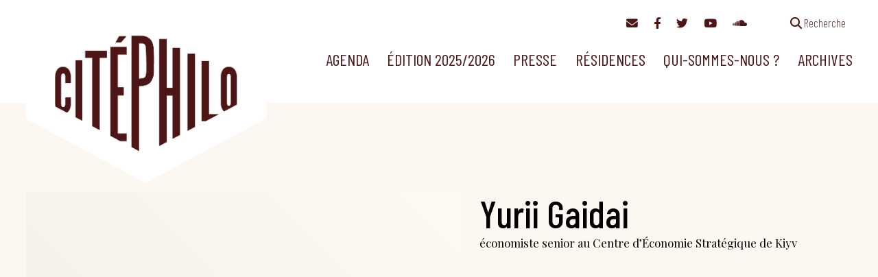

--- FILE ---
content_type: text/html; charset=UTF-8
request_url: https://citephilo.org/intervenants/yurii-gaidai-sr/
body_size: 11806
content:
<!doctype html><html lang="fr-FR" ><head><meta charset="UTF-8" /><meta name="viewport" content="width=device-width, initial-scale=1" /><link href="https://citephilo.org/wp-content/cache/autoptimize/css/autoptimize_single_ebf19a7b820e73c830eea258b1b13c55.css" rel="stylesheet"><link href="https://citephilo.org/wp-content/cache/autoptimize/css/autoptimize_single_c414dbc291e26b589fe95d30cab2dac6.css" rel="stylesheet"><link href="https://citephilo.org/wp-content/cache/autoptimize/css/autoptimize_single_9d91672b52968ff0b484197ca014884c.css" rel="stylesheet"><title>Yurii Gaidai &#8211; Citéphilo</title><meta name='robots' content='max-image-preview:large' /><link rel='dns-prefetch' href='//fonts.googleapis.com' /><link rel="alternate" title="oEmbed (JSON)" type="application/json+oembed" href="https://citephilo.org/wp-json/oembed/1.0/embed?url=https%3A%2F%2Fcitephilo.org%2Fintervenants%2Fyurii-gaidai-sr%2F" /><link rel="alternate" title="oEmbed (XML)" type="text/xml+oembed" href="https://citephilo.org/wp-json/oembed/1.0/embed?url=https%3A%2F%2Fcitephilo.org%2Fintervenants%2Fyurii-gaidai-sr%2F&#038;format=xml" /><style id='wp-img-auto-sizes-contain-inline-css'>img:is([sizes=auto i],[sizes^="auto," i]){contain-intrinsic-size:3000px 1500px}
/*# sourceURL=wp-img-auto-sizes-contain-inline-css */</style><style id='wp-block-library-inline-css'>:root{--wp-block-synced-color:#7a00df;--wp-block-synced-color--rgb:122,0,223;--wp-bound-block-color:var(--wp-block-synced-color);--wp-editor-canvas-background:#ddd;--wp-admin-theme-color:#007cba;--wp-admin-theme-color--rgb:0,124,186;--wp-admin-theme-color-darker-10:#006ba1;--wp-admin-theme-color-darker-10--rgb:0,107,160.5;--wp-admin-theme-color-darker-20:#005a87;--wp-admin-theme-color-darker-20--rgb:0,90,135;--wp-admin-border-width-focus:2px}@media (min-resolution:192dpi){:root{--wp-admin-border-width-focus:1.5px}}.wp-element-button{cursor:pointer}:root .has-very-light-gray-background-color{background-color:#eee}:root .has-very-dark-gray-background-color{background-color:#313131}:root .has-very-light-gray-color{color:#eee}:root .has-very-dark-gray-color{color:#313131}:root .has-vivid-green-cyan-to-vivid-cyan-blue-gradient-background{background:linear-gradient(135deg,#00d084,#0693e3)}:root .has-purple-crush-gradient-background{background:linear-gradient(135deg,#34e2e4,#4721fb 50%,#ab1dfe)}:root .has-hazy-dawn-gradient-background{background:linear-gradient(135deg,#faaca8,#dad0ec)}:root .has-subdued-olive-gradient-background{background:linear-gradient(135deg,#fafae1,#67a671)}:root .has-atomic-cream-gradient-background{background:linear-gradient(135deg,#fdd79a,#004a59)}:root .has-nightshade-gradient-background{background:linear-gradient(135deg,#330968,#31cdcf)}:root .has-midnight-gradient-background{background:linear-gradient(135deg,#020381,#2874fc)}:root{--wp--preset--font-size--normal:16px;--wp--preset--font-size--huge:42px}.has-regular-font-size{font-size:1em}.has-larger-font-size{font-size:2.625em}.has-normal-font-size{font-size:var(--wp--preset--font-size--normal)}.has-huge-font-size{font-size:var(--wp--preset--font-size--huge)}.has-text-align-center{text-align:center}.has-text-align-left{text-align:left}.has-text-align-right{text-align:right}.has-fit-text{white-space:nowrap!important}#end-resizable-editor-section{display:none}.aligncenter{clear:both}.items-justified-left{justify-content:flex-start}.items-justified-center{justify-content:center}.items-justified-right{justify-content:flex-end}.items-justified-space-between{justify-content:space-between}.screen-reader-text{border:0;clip-path:inset(50%);height:1px;margin:-1px;overflow:hidden;padding:0;position:absolute;width:1px;word-wrap:normal!important}.screen-reader-text:focus{background-color:#ddd;clip-path:none;color:#444;display:block;font-size:1em;height:auto;left:5px;line-height:normal;padding:15px 23px 14px;text-decoration:none;top:5px;width:auto;z-index:100000}html :where(.has-border-color){border-style:solid}html :where([style*=border-top-color]){border-top-style:solid}html :where([style*=border-right-color]){border-right-style:solid}html :where([style*=border-bottom-color]){border-bottom-style:solid}html :where([style*=border-left-color]){border-left-style:solid}html :where([style*=border-width]){border-style:solid}html :where([style*=border-top-width]){border-top-style:solid}html :where([style*=border-right-width]){border-right-style:solid}html :where([style*=border-bottom-width]){border-bottom-style:solid}html :where([style*=border-left-width]){border-left-style:solid}html :where(img[class*=wp-image-]){height:auto;max-width:100%}:where(figure){margin:0 0 1em}html :where(.is-position-sticky){--wp-admin--admin-bar--position-offset:var(--wp-admin--admin-bar--height,0px)}@media screen and (max-width:600px){html :where(.is-position-sticky){--wp-admin--admin-bar--position-offset:0px}}

/*# sourceURL=wp-block-library-inline-css */</style><style id='global-styles-inline-css'>:root{--wp--preset--aspect-ratio--square: 1;--wp--preset--aspect-ratio--4-3: 4/3;--wp--preset--aspect-ratio--3-4: 3/4;--wp--preset--aspect-ratio--3-2: 3/2;--wp--preset--aspect-ratio--2-3: 2/3;--wp--preset--aspect-ratio--16-9: 16/9;--wp--preset--aspect-ratio--9-16: 9/16;--wp--preset--color--black: #000000;--wp--preset--color--cyan-bluish-gray: #abb8c3;--wp--preset--color--white: #ffffff;--wp--preset--color--pale-pink: #f78da7;--wp--preset--color--vivid-red: #cf2e2e;--wp--preset--color--luminous-vivid-orange: #ff6900;--wp--preset--color--luminous-vivid-amber: #fcb900;--wp--preset--color--light-green-cyan: #7bdcb5;--wp--preset--color--vivid-green-cyan: #00d084;--wp--preset--color--pale-cyan-blue: #8ed1fc;--wp--preset--color--vivid-cyan-blue: #0693e3;--wp--preset--color--vivid-purple: #9b51e0;--wp--preset--color--foreground: #4c1616;--wp--preset--color--background: #e9b292;--wp--preset--color--primary: #803233;--wp--preset--color--secondary: #b24848;--wp--preset--color--compblue: #1b998b;--wp--preset--color--compgreen: #8ea604;--wp--preset--color--compgrey: #76949f;--wp--preset--color--alerts: #faff70;--wp--preset--gradient--vivid-cyan-blue-to-vivid-purple: linear-gradient(135deg,rgb(6,147,227) 0%,rgb(155,81,224) 100%);--wp--preset--gradient--light-green-cyan-to-vivid-green-cyan: linear-gradient(135deg,rgb(122,220,180) 0%,rgb(0,208,130) 100%);--wp--preset--gradient--luminous-vivid-amber-to-luminous-vivid-orange: linear-gradient(135deg,rgb(252,185,0) 0%,rgb(255,105,0) 100%);--wp--preset--gradient--luminous-vivid-orange-to-vivid-red: linear-gradient(135deg,rgb(255,105,0) 0%,rgb(207,46,46) 100%);--wp--preset--gradient--very-light-gray-to-cyan-bluish-gray: linear-gradient(135deg,rgb(238,238,238) 0%,rgb(169,184,195) 100%);--wp--preset--gradient--cool-to-warm-spectrum: linear-gradient(135deg,rgb(74,234,220) 0%,rgb(151,120,209) 20%,rgb(207,42,186) 40%,rgb(238,44,130) 60%,rgb(251,105,98) 80%,rgb(254,248,76) 100%);--wp--preset--gradient--blush-light-purple: linear-gradient(135deg,rgb(255,206,236) 0%,rgb(152,150,240) 100%);--wp--preset--gradient--blush-bordeaux: linear-gradient(135deg,rgb(254,205,165) 0%,rgb(254,45,45) 50%,rgb(107,0,62) 100%);--wp--preset--gradient--luminous-dusk: linear-gradient(135deg,rgb(255,203,112) 0%,rgb(199,81,192) 50%,rgb(65,88,208) 100%);--wp--preset--gradient--pale-ocean: linear-gradient(135deg,rgb(255,245,203) 0%,rgb(182,227,212) 50%,rgb(51,167,181) 100%);--wp--preset--gradient--electric-grass: linear-gradient(135deg,rgb(202,248,128) 0%,rgb(113,206,126) 100%);--wp--preset--gradient--midnight: linear-gradient(135deg,rgb(2,3,129) 0%,rgb(40,116,252) 100%);--wp--preset--gradient--vertical-secondary-to-tertiary: linear-gradient(to bottom,var(--wp--preset--color--secondary) 0%,var(--wp--preset--color--tertiary) 100%);--wp--preset--gradient--vertical-secondary-to-background: linear-gradient(to bottom,var(--wp--preset--color--secondary) 0%,var(--wp--preset--color--background) 100%);--wp--preset--gradient--vertical-tertiary-to-background: linear-gradient(to bottom,var(--wp--preset--color--tertiary) 0%,var(--wp--preset--color--background) 100%);--wp--preset--gradient--diagonal-primary-to-foreground: linear-gradient(to bottom right,var(--wp--preset--color--primary) 0%,var(--wp--preset--color--foreground) 100%);--wp--preset--gradient--diagonal-secondary-to-background: linear-gradient(to bottom right,var(--wp--preset--color--secondary) 50%,var(--wp--preset--color--background) 50%);--wp--preset--gradient--diagonal-background-to-secondary: linear-gradient(to bottom right,var(--wp--preset--color--background) 50%,var(--wp--preset--color--secondary) 50%);--wp--preset--gradient--diagonal-tertiary-to-background: linear-gradient(to bottom right,var(--wp--preset--color--tertiary) 50%,var(--wp--preset--color--background) 50%);--wp--preset--gradient--diagonal-background-to-tertiary: linear-gradient(to bottom right,var(--wp--preset--color--background) 50%,var(--wp--preset--color--tertiary) 50%);--wp--preset--font-size--small: 1rem;--wp--preset--font-size--medium: 1.125rem;--wp--preset--font-size--large: 1.75rem;--wp--preset--font-size--x-large: clamp(1.75rem, 3vw, 2.25rem);--wp--preset--font-family--barlow: 'Barlow Condensed', sans-serif;--wp--preset--font-family--playfair: 'Playfair Display', serif;--wp--preset--spacing--20: 0.44rem;--wp--preset--spacing--30: 0.67rem;--wp--preset--spacing--40: 1rem;--wp--preset--spacing--50: 1.5rem;--wp--preset--spacing--60: 2.25rem;--wp--preset--spacing--70: 3.38rem;--wp--preset--spacing--80: 5.06rem;--wp--preset--shadow--natural: 6px 6px 9px rgba(0, 0, 0, 0.2);--wp--preset--shadow--deep: 12px 12px 50px rgba(0, 0, 0, 0.4);--wp--preset--shadow--sharp: 6px 6px 0px rgba(0, 0, 0, 0.2);--wp--preset--shadow--outlined: 6px 6px 0px -3px rgb(255, 255, 255), 6px 6px rgb(0, 0, 0);--wp--preset--shadow--crisp: 6px 6px 0px rgb(0, 0, 0);--wp--custom--spacing--small: max(1.25rem, 5vw);--wp--custom--spacing--medium: clamp(2rem, 8vw, calc(4 * var(--wp--style--block-gap)));--wp--custom--spacing--large: clamp(4rem, 10vw, 8rem);--wp--custom--spacing--outer: var(--wp--custom--spacing--small, 1.25rem);--wp--custom--typography--font-size--huge: clamp(2.25rem, 4vw, 2.75rem);--wp--custom--typography--font-size--gigantic: clamp(2.75rem, 6vw, 3.25rem);--wp--custom--typography--font-size--colossal: clamp(3.25rem, 8vw, 6.25rem);--wp--custom--typography--line-height--tiny: 1.15;--wp--custom--typography--line-height--small: 1.2;--wp--custom--typography--line-height--medium: 1.4;--wp--custom--typography--line-height--normal: 1.6;}:root { --wp--style--global--content-size: 850px;--wp--style--global--wide-size: 1200px; }:where(body) { margin: 0; }.wp-site-blocks > .alignleft { float: left; margin-right: 2em; }.wp-site-blocks > .alignright { float: right; margin-left: 2em; }.wp-site-blocks > .aligncenter { justify-content: center; margin-left: auto; margin-right: auto; }:where(.wp-site-blocks) > * { margin-block-start: 1.5rem; margin-block-end: 0; }:where(.wp-site-blocks) > :first-child { margin-block-start: 0; }:where(.wp-site-blocks) > :last-child { margin-block-end: 0; }:root { --wp--style--block-gap: 1.5rem; }:root :where(.is-layout-flow) > :first-child{margin-block-start: 0;}:root :where(.is-layout-flow) > :last-child{margin-block-end: 0;}:root :where(.is-layout-flow) > *{margin-block-start: 1.5rem;margin-block-end: 0;}:root :where(.is-layout-constrained) > :first-child{margin-block-start: 0;}:root :where(.is-layout-constrained) > :last-child{margin-block-end: 0;}:root :where(.is-layout-constrained) > *{margin-block-start: 1.5rem;margin-block-end: 0;}:root :where(.is-layout-flex){gap: 1.5rem;}:root :where(.is-layout-grid){gap: 1.5rem;}.is-layout-flow > .alignleft{float: left;margin-inline-start: 0;margin-inline-end: 2em;}.is-layout-flow > .alignright{float: right;margin-inline-start: 2em;margin-inline-end: 0;}.is-layout-flow > .aligncenter{margin-left: auto !important;margin-right: auto !important;}.is-layout-constrained > .alignleft{float: left;margin-inline-start: 0;margin-inline-end: 2em;}.is-layout-constrained > .alignright{float: right;margin-inline-start: 2em;margin-inline-end: 0;}.is-layout-constrained > .aligncenter{margin-left: auto !important;margin-right: auto !important;}.is-layout-constrained > :where(:not(.alignleft):not(.alignright):not(.alignfull)){max-width: var(--wp--style--global--content-size);margin-left: auto !important;margin-right: auto !important;}.is-layout-constrained > .alignwide{max-width: var(--wp--style--global--wide-size);}body .is-layout-flex{display: flex;}.is-layout-flex{flex-wrap: wrap;align-items: center;}.is-layout-flex > :is(*, div){margin: 0;}body .is-layout-grid{display: grid;}.is-layout-grid > :is(*, div){margin: 0;}body{background-color: var(--wp--preset--color--background);color: var(--wp--preset--color--foreground);font-family: var(--wp--preset--font-family--playfair);font-size: var(--wp--preset--font-size--medium);line-height: var(--wp--custom--typography--line-height--normal);padding-top: 0px;padding-right: 0px;padding-bottom: 0px;padding-left: 0px;}a:where(:not(.wp-element-button)){color: var(--wp--preset--color--foreground);text-decoration: underline;}h1{font-family: var(--wp--preset--font-family--barlow);font-size: var(--wp--custom--typography--font-size--colossal);font-weight: 300;line-height: var(--wp--custom--typography--line-height--tiny);}h2{font-family: var(--wp--preset--font-family--barlow);font-size: var(--wp--custom--typography--font-size--gigantic);font-weight: 300;line-height: var(--wp--custom--typography--line-height--small);}h3{font-family: var(--wp--preset--font-family--barlow);font-size: var(--wp--custom--typography--font-size--huge);font-weight: 300;line-height: var(--wp--custom--typography--line-height--tiny);}h4{font-family: var(--wp--preset--font-family--barlow);font-size: var(--wp--preset--font-size--x-large);font-weight: 300;line-height: var(--wp--custom--typography--line-height--tiny);}h5{font-family: var(--wp--preset--font-family--playfair);font-size: var(--wp--preset--font-size--medium);font-weight: 700;line-height: var(--wp--custom--typography--line-height--normal);text-transform: uppercase;}h6{font-family: var(--wp--preset--font-family--playfair);font-size: var(--wp--preset--font-size--medium);font-weight: 400;line-height: var(--wp--custom--typography--line-height--normal);text-transform: uppercase;}:root :where(.wp-element-button, .wp-block-button__link){background-color: #32373c;border-width: 0;color: #fff;font-family: inherit;font-size: inherit;font-style: inherit;font-weight: inherit;letter-spacing: inherit;line-height: inherit;padding-top: calc(0.667em + 2px);padding-right: calc(1.333em + 2px);padding-bottom: calc(0.667em + 2px);padding-left: calc(1.333em + 2px);text-decoration: none;text-transform: inherit;}.has-black-color{color: var(--wp--preset--color--black) !important;}.has-cyan-bluish-gray-color{color: var(--wp--preset--color--cyan-bluish-gray) !important;}.has-white-color{color: var(--wp--preset--color--white) !important;}.has-pale-pink-color{color: var(--wp--preset--color--pale-pink) !important;}.has-vivid-red-color{color: var(--wp--preset--color--vivid-red) !important;}.has-luminous-vivid-orange-color{color: var(--wp--preset--color--luminous-vivid-orange) !important;}.has-luminous-vivid-amber-color{color: var(--wp--preset--color--luminous-vivid-amber) !important;}.has-light-green-cyan-color{color: var(--wp--preset--color--light-green-cyan) !important;}.has-vivid-green-cyan-color{color: var(--wp--preset--color--vivid-green-cyan) !important;}.has-pale-cyan-blue-color{color: var(--wp--preset--color--pale-cyan-blue) !important;}.has-vivid-cyan-blue-color{color: var(--wp--preset--color--vivid-cyan-blue) !important;}.has-vivid-purple-color{color: var(--wp--preset--color--vivid-purple) !important;}.has-foreground-color{color: var(--wp--preset--color--foreground) !important;}.has-background-color{color: var(--wp--preset--color--background) !important;}.has-primary-color{color: var(--wp--preset--color--primary) !important;}.has-secondary-color{color: var(--wp--preset--color--secondary) !important;}.has-compblue-color{color: var(--wp--preset--color--compblue) !important;}.has-compgreen-color{color: var(--wp--preset--color--compgreen) !important;}.has-compgrey-color{color: var(--wp--preset--color--compgrey) !important;}.has-alerts-color{color: var(--wp--preset--color--alerts) !important;}.has-black-background-color{background-color: var(--wp--preset--color--black) !important;}.has-cyan-bluish-gray-background-color{background-color: var(--wp--preset--color--cyan-bluish-gray) !important;}.has-white-background-color{background-color: var(--wp--preset--color--white) !important;}.has-pale-pink-background-color{background-color: var(--wp--preset--color--pale-pink) !important;}.has-vivid-red-background-color{background-color: var(--wp--preset--color--vivid-red) !important;}.has-luminous-vivid-orange-background-color{background-color: var(--wp--preset--color--luminous-vivid-orange) !important;}.has-luminous-vivid-amber-background-color{background-color: var(--wp--preset--color--luminous-vivid-amber) !important;}.has-light-green-cyan-background-color{background-color: var(--wp--preset--color--light-green-cyan) !important;}.has-vivid-green-cyan-background-color{background-color: var(--wp--preset--color--vivid-green-cyan) !important;}.has-pale-cyan-blue-background-color{background-color: var(--wp--preset--color--pale-cyan-blue) !important;}.has-vivid-cyan-blue-background-color{background-color: var(--wp--preset--color--vivid-cyan-blue) !important;}.has-vivid-purple-background-color{background-color: var(--wp--preset--color--vivid-purple) !important;}.has-foreground-background-color{background-color: var(--wp--preset--color--foreground) !important;}.has-background-background-color{background-color: var(--wp--preset--color--background) !important;}.has-primary-background-color{background-color: var(--wp--preset--color--primary) !important;}.has-secondary-background-color{background-color: var(--wp--preset--color--secondary) !important;}.has-compblue-background-color{background-color: var(--wp--preset--color--compblue) !important;}.has-compgreen-background-color{background-color: var(--wp--preset--color--compgreen) !important;}.has-compgrey-background-color{background-color: var(--wp--preset--color--compgrey) !important;}.has-alerts-background-color{background-color: var(--wp--preset--color--alerts) !important;}.has-black-border-color{border-color: var(--wp--preset--color--black) !important;}.has-cyan-bluish-gray-border-color{border-color: var(--wp--preset--color--cyan-bluish-gray) !important;}.has-white-border-color{border-color: var(--wp--preset--color--white) !important;}.has-pale-pink-border-color{border-color: var(--wp--preset--color--pale-pink) !important;}.has-vivid-red-border-color{border-color: var(--wp--preset--color--vivid-red) !important;}.has-luminous-vivid-orange-border-color{border-color: var(--wp--preset--color--luminous-vivid-orange) !important;}.has-luminous-vivid-amber-border-color{border-color: var(--wp--preset--color--luminous-vivid-amber) !important;}.has-light-green-cyan-border-color{border-color: var(--wp--preset--color--light-green-cyan) !important;}.has-vivid-green-cyan-border-color{border-color: var(--wp--preset--color--vivid-green-cyan) !important;}.has-pale-cyan-blue-border-color{border-color: var(--wp--preset--color--pale-cyan-blue) !important;}.has-vivid-cyan-blue-border-color{border-color: var(--wp--preset--color--vivid-cyan-blue) !important;}.has-vivid-purple-border-color{border-color: var(--wp--preset--color--vivid-purple) !important;}.has-foreground-border-color{border-color: var(--wp--preset--color--foreground) !important;}.has-background-border-color{border-color: var(--wp--preset--color--background) !important;}.has-primary-border-color{border-color: var(--wp--preset--color--primary) !important;}.has-secondary-border-color{border-color: var(--wp--preset--color--secondary) !important;}.has-compblue-border-color{border-color: var(--wp--preset--color--compblue) !important;}.has-compgreen-border-color{border-color: var(--wp--preset--color--compgreen) !important;}.has-compgrey-border-color{border-color: var(--wp--preset--color--compgrey) !important;}.has-alerts-border-color{border-color: var(--wp--preset--color--alerts) !important;}.has-vivid-cyan-blue-to-vivid-purple-gradient-background{background: var(--wp--preset--gradient--vivid-cyan-blue-to-vivid-purple) !important;}.has-light-green-cyan-to-vivid-green-cyan-gradient-background{background: var(--wp--preset--gradient--light-green-cyan-to-vivid-green-cyan) !important;}.has-luminous-vivid-amber-to-luminous-vivid-orange-gradient-background{background: var(--wp--preset--gradient--luminous-vivid-amber-to-luminous-vivid-orange) !important;}.has-luminous-vivid-orange-to-vivid-red-gradient-background{background: var(--wp--preset--gradient--luminous-vivid-orange-to-vivid-red) !important;}.has-very-light-gray-to-cyan-bluish-gray-gradient-background{background: var(--wp--preset--gradient--very-light-gray-to-cyan-bluish-gray) !important;}.has-cool-to-warm-spectrum-gradient-background{background: var(--wp--preset--gradient--cool-to-warm-spectrum) !important;}.has-blush-light-purple-gradient-background{background: var(--wp--preset--gradient--blush-light-purple) !important;}.has-blush-bordeaux-gradient-background{background: var(--wp--preset--gradient--blush-bordeaux) !important;}.has-luminous-dusk-gradient-background{background: var(--wp--preset--gradient--luminous-dusk) !important;}.has-pale-ocean-gradient-background{background: var(--wp--preset--gradient--pale-ocean) !important;}.has-electric-grass-gradient-background{background: var(--wp--preset--gradient--electric-grass) !important;}.has-midnight-gradient-background{background: var(--wp--preset--gradient--midnight) !important;}.has-vertical-secondary-to-tertiary-gradient-background{background: var(--wp--preset--gradient--vertical-secondary-to-tertiary) !important;}.has-vertical-secondary-to-background-gradient-background{background: var(--wp--preset--gradient--vertical-secondary-to-background) !important;}.has-vertical-tertiary-to-background-gradient-background{background: var(--wp--preset--gradient--vertical-tertiary-to-background) !important;}.has-diagonal-primary-to-foreground-gradient-background{background: var(--wp--preset--gradient--diagonal-primary-to-foreground) !important;}.has-diagonal-secondary-to-background-gradient-background{background: var(--wp--preset--gradient--diagonal-secondary-to-background) !important;}.has-diagonal-background-to-secondary-gradient-background{background: var(--wp--preset--gradient--diagonal-background-to-secondary) !important;}.has-diagonal-tertiary-to-background-gradient-background{background: var(--wp--preset--gradient--diagonal-tertiary-to-background) !important;}.has-diagonal-background-to-tertiary-gradient-background{background: var(--wp--preset--gradient--diagonal-background-to-tertiary) !important;}.has-small-font-size{font-size: var(--wp--preset--font-size--small) !important;}.has-medium-font-size{font-size: var(--wp--preset--font-size--medium) !important;}.has-large-font-size{font-size: var(--wp--preset--font-size--large) !important;}.has-x-large-font-size{font-size: var(--wp--preset--font-size--x-large) !important;}.has-barlow-font-family{font-family: var(--wp--preset--font-family--barlow) !important;}.has-playfair-font-family{font-family: var(--wp--preset--font-family--playfair) !important;}
/*# sourceURL=global-styles-inline-css */</style><link rel='stylesheet' id='twenty-twenty-one-custom-color-overrides-css' href='https://citephilo.org/wp-content/themes/twentytwentyone/assets/css/custom-color-overrides.css?ver=1' media='all' /><style id='twenty-twenty-one-custom-color-overrides-inline-css'>:root .editor-styles-wrapper{--global--color-background: #ffffff;--global--color-primary: #000;--global--color-secondary: #000;--button--color-background: #000;--button--color-text-hover: #000;}
/*# sourceURL=twenty-twenty-one-custom-color-overrides-inline-css */</style><link rel='stylesheet' id='contact-form-7-css' href='https://citephilo.org/wp-content/cache/autoptimize/css/autoptimize_single_0e4a098f3f6e3faede64db8b9da80ba2.css?ver=5.7.6' media='all' /><link rel='stylesheet' id='events-manager-css' href='https://citephilo.org/wp-content/plugins/events-manager/includes/css/events-manager.min.css?ver=6.5.2.2' media='all' /><style id='events-manager-inline-css'>body .em { --font-family : inherit; --font-weight : inherit; --font-size : 1em; --line-height : inherit; }
/*# sourceURL=events-manager-inline-css */</style><link rel='stylesheet' id='twenty-twenty-one-print-style-css' href='https://citephilo.org/wp-content/cache/autoptimize/css/autoptimize_single_e8e8832f251be73550f32c605bc94036.css?ver=1' media='print' /><link rel='stylesheet' id='flick-css' href='https://citephilo.org/wp-content/cache/autoptimize/css/autoptimize_single_59118ac5976ba1597f696bbe2deba55f.css?ver=2.0.0' media='all' /><link rel='stylesheet' id='mailchimp_sf_main_css-css' href='https://citephilo.org/wp-content/cache/autoptimize/css/autoptimize_single_8fa844d3e2ca452dee28ce5f1401623e.css?ver=2.0.0' media='all' /><link rel='stylesheet' id='parent-style-css' href='https://citephilo.org/wp-content/cache/autoptimize/css/autoptimize_single_95dc6a2c92b7fec59728a69b4c5bfb8c.css?ver=6.9' media='all' /><link rel='stylesheet' id='style-css' href='https://citephilo.org/wp-content/cache/autoptimize/css/autoptimize_single_436b53741a1e2650cf7af08ca66b7aef.css?ver=6.9' media='all' /><link rel='stylesheet' id='custom-fonts-css' href='https://fonts.googleapis.com/css2?family=Barlow+Condensed:wght@200;400;500&#038;family=Playfair+Display:ital,wght@0,400;0,600;1,400&#038;display=swap' media='all' /> <script src="https://citephilo.org/wp-includes/js/jquery/jquery.min.js?ver=3.7.1" id="jquery-core-js"></script> <script defer src="https://citephilo.org/wp-includes/js/jquery/jquery-migrate.min.js?ver=3.4.1" id="jquery-migrate-js"></script> <script defer src="https://citephilo.org/wp-includes/js/jquery/ui/core.min.js?ver=1.13.3" id="jquery-ui-core-js"></script> <script defer src="https://citephilo.org/wp-includes/js/jquery/ui/mouse.min.js?ver=1.13.3" id="jquery-ui-mouse-js"></script> <script defer src="https://citephilo.org/wp-includes/js/jquery/ui/sortable.min.js?ver=1.13.3" id="jquery-ui-sortable-js"></script> <script defer src="https://citephilo.org/wp-includes/js/jquery/ui/datepicker.min.js?ver=1.13.3" id="jquery-ui-datepicker-js"></script> <script defer id="jquery-ui-datepicker-js-after" src="[data-uri]"></script> <script defer src="https://citephilo.org/wp-includes/js/jquery/ui/resizable.min.js?ver=1.13.3" id="jquery-ui-resizable-js"></script> <script defer src="https://citephilo.org/wp-includes/js/jquery/ui/draggable.min.js?ver=1.13.3" id="jquery-ui-draggable-js"></script> <script defer src="https://citephilo.org/wp-includes/js/jquery/ui/controlgroup.min.js?ver=1.13.3" id="jquery-ui-controlgroup-js"></script> <script defer src="https://citephilo.org/wp-includes/js/jquery/ui/checkboxradio.min.js?ver=1.13.3" id="jquery-ui-checkboxradio-js"></script> <script defer src="https://citephilo.org/wp-includes/js/jquery/ui/button.min.js?ver=1.13.3" id="jquery-ui-button-js"></script> <script defer src="https://citephilo.org/wp-includes/js/jquery/ui/dialog.min.js?ver=1.13.3" id="jquery-ui-dialog-js"></script> <script defer id="events-manager-js-extra" src="[data-uri]"></script> <script defer src="https://citephilo.org/wp-content/cache/autoptimize/js/autoptimize_single_62c90a66b978f28ec49817a5d8a658a1.js?ver=6.5.2.2" id="events-manager-js"></script> <script defer src="https://citephilo.org/wp-content/cache/autoptimize/js/autoptimize_single_207b5636345357bb3674978427292bed.js?ver=6.5.2.2" id="em-flatpickr-localization-js"></script> <script defer id="twenty-twenty-one-ie11-polyfills-js-after">( Element.prototype.matches && Element.prototype.closest && window.NodeList && NodeList.prototype.forEach ) || document.write( '<script defer src="https://citephilo.org/wp-content/cache/autoptimize/js/autoptimize_single_a32ca91d60e1f56ebb9c3a93a5f1ff30.js?ver=1"></scr' + 'ipt>' );
//# sourceURL=twenty-twenty-one-ie11-polyfills-js-after</script> <script src="https://citephilo.org/wp-content/cache/autoptimize/js/autoptimize_single_e860542c942df515c72285b9a9f98b09.js?ver=1" id="twenty-twenty-one-primary-navigation-script-js" defer data-wp-strategy="defer"></script> <link rel="https://api.w.org/" href="https://citephilo.org/wp-json/" /><link rel="canonical" href="https://citephilo.org/intervenants/yurii-gaidai-sr/" /><link rel='shortlink' href='https://citephilo.org/?p=3677' /><style id="custom-background-css">body.custom-background { background-color: #ffffff; }</style><link rel="apple-touch-icon" sizes="180x180" href="/apple-touch-icon.png"><link rel="icon" type="image/png" sizes="32x32" href="/favicon-32x32.png"><link rel="icon" type="image/png" sizes="16x16" href="/favicon-16x16.png"><link rel="manifest" href="/site.webmanifest"><link rel="mask-icon" href="/safari-pinned-tab.svg" color="#e9b292"><meta name="msapplication-TileColor" content="#e9b292"><meta name="theme-color" content="#e9b292"></head><body class="wp-singular intervenant-template-default single single-intervenant postid-3677 custom-background wp-custom-logo wp-embed-responsive wp-theme-twentytwentyone wp-child-theme-citephilo is-light-theme has-background-white no-js singular has-main-navigation"><div id="page" class="site"> <a class="skip-link screen-reader-text" href="#content">Aller au contenu</a><nav id="access-navigation" class="access-navigation" aria-label="Navigation complémentaire"><div class="alignwide"> <a href="#mc_mv_EMAIL" class="newsletter"><i class="fa-solid fa-envelope"></i></a> <a href="https://www.facebook.com/communicationcitephilo/"><i class="fa-brands fa-facebook-f"></i></a> <a href="https://www.twitter.com/citephilo/"><i class="fa-brands fa-twitter"></i></a> <a href="https://www.youtube.com/channel/UCw0nwrUt7zPnWbMgyXVhlCw"><i class="fa-brands fa-youtube"></i></a> <a href="https://soundcloud.com/user-946726599"><i class="fa-brands fa-soundcloud"></i></a> <a href="#" class="search search-link separated"><i class="fa-solid fa-magnifying-glass"></i><span> Recherche</span></a><form role="search" method="get" class="modal-search-form" style="display: none;" action="https://citephilo.org"> <input type="hidden" value="1935" name="wpessid" /> <input type="text" size="25" id="s" name="s" value=""> <button type="submit" name="searchsubmit" id="searchsubmit"><i class="fa-solid fa-search"></i></button><div class="filters"><a href="/recherche"><i class="fa-solid fa-filter"></i> plus de critères </a></div></form></div></nav><header id="masthead" class="site-header has-menu"><div class="site-branding"><div class="site-logo"><a href="https://citephilo.org"><img src="https://citephilo.org/wp-content/themes/citephilo/images/citephilo-banner.png" alt="Citéphilo | Temps de réflexion philosophique" class="custom-logo" /></a></div></div><nav id="site-navigation" class="primary-navigation" aria-label="Menu principal"><div class="menu-button-container"> <button id="primary-mobile-menu" class="button" aria-controls="primary-menu-list" aria-expanded="false"> <span class="dropdown-icon open"><i class="fa-solid fa-bars"></i></span> <span class="dropdown-icon close"><i class="fa-solid fa-xmark"></i></span> </button></div><div class="primary-menu-container"><ul id="primary-menu-list" class="menu-wrapper"><li id="menu-item-1831" class="menu-item menu-item-type-post_type menu-item-object-page menu-item-1831"><a href="https://citephilo.org/agenda/">Agenda</a></li><li id="menu-item-8658" class="menu-item menu-item-type-post_type menu-item-object-page menu-item-has-children menu-item-8658"><a href="https://citephilo.org/edition-2025-2026/">Édition 2025/2026</a><button class="sub-menu-toggle" aria-expanded="false" onClick="twentytwentyoneExpandSubMenu(this)"><span class="icon-plus"><svg class="svg-icon" width="18" height="18" aria-hidden="true" role="img" focusable="false" viewBox="0 0 24 24" fill="none" xmlns="http://www.w3.org/2000/svg"><path fill-rule="evenodd" clip-rule="evenodd" d="M18 11.2h-5.2V6h-1.6v5.2H6v1.6h5.2V18h1.6v-5.2H18z" fill="currentColor"/></svg></span><span class="icon-minus"><svg class="svg-icon" width="18" height="18" aria-hidden="true" role="img" focusable="false" viewBox="0 0 24 24" fill="none" xmlns="http://www.w3.org/2000/svg"><path fill-rule="evenodd" clip-rule="evenodd" d="M6 11h12v2H6z" fill="currentColor"/></svg></span><span class="screen-reader-text">Ouvrir le menu</span></button><ul class="sub-menu"><li id="menu-item-8880" class="menu-item menu-item-type-post_type menu-item-object-page menu-item-8880"><a href="https://citephilo.org/edition-2025-2026/">Infos et programme</a></li><li id="menu-item-8879" class="menu-item menu-item-type-custom menu-item-object-custom menu-item-8879"><a href="https://citephilo.org/wp-content/uploads/2025/10/programme-citephilo-25-26.pdf">Télécharger le programme en PDF</a></li></ul></li><li id="menu-item-1832" class="menu-item menu-item-type-post_type menu-item-object-page menu-item-has-children menu-item-1832"><a href="https://citephilo.org/presse/">Presse</a><button class="sub-menu-toggle" aria-expanded="false" onClick="twentytwentyoneExpandSubMenu(this)"><span class="icon-plus"><svg class="svg-icon" width="18" height="18" aria-hidden="true" role="img" focusable="false" viewBox="0 0 24 24" fill="none" xmlns="http://www.w3.org/2000/svg"><path fill-rule="evenodd" clip-rule="evenodd" d="M18 11.2h-5.2V6h-1.6v5.2H6v1.6h5.2V18h1.6v-5.2H18z" fill="currentColor"/></svg></span><span class="icon-minus"><svg class="svg-icon" width="18" height="18" aria-hidden="true" role="img" focusable="false" viewBox="0 0 24 24" fill="none" xmlns="http://www.w3.org/2000/svg"><path fill-rule="evenodd" clip-rule="evenodd" d="M6 11h12v2H6z" fill="currentColor"/></svg></span><span class="screen-reader-text">Ouvrir le menu</span></button><ul class="sub-menu"><li id="menu-item-2160" class="menu-item menu-item-type-post_type menu-item-object-page menu-item-2160"><a href="https://citephilo.org/presse/dossier-de-presse/">Communiqué de presse</a></li><li id="menu-item-2161" class="menu-item menu-item-type-post_type menu-item-object-page menu-item-2161"><a href="https://citephilo.org/presse/le-journal-des-etudiants/">Le journal des étudiants</a></li></ul></li><li id="menu-item-1830" class="menu-item menu-item-type-post_type menu-item-object-page menu-item-1830"><a href="https://citephilo.org/residence/">Résidences</a></li><li id="menu-item-1829" class="menu-item menu-item-type-post_type menu-item-object-page menu-item-has-children menu-item-1829"><a href="https://citephilo.org/qui-sommes-nous/">Qui-sommes-nous ?</a><button class="sub-menu-toggle" aria-expanded="false" onClick="twentytwentyoneExpandSubMenu(this)"><span class="icon-plus"><svg class="svg-icon" width="18" height="18" aria-hidden="true" role="img" focusable="false" viewBox="0 0 24 24" fill="none" xmlns="http://www.w3.org/2000/svg"><path fill-rule="evenodd" clip-rule="evenodd" d="M18 11.2h-5.2V6h-1.6v5.2H6v1.6h5.2V18h1.6v-5.2H18z" fill="currentColor"/></svg></span><span class="icon-minus"><svg class="svg-icon" width="18" height="18" aria-hidden="true" role="img" focusable="false" viewBox="0 0 24 24" fill="none" xmlns="http://www.w3.org/2000/svg"><path fill-rule="evenodd" clip-rule="evenodd" d="M6 11h12v2H6z" fill="currentColor"/></svg></span><span class="screen-reader-text">Ouvrir le menu</span></button><ul class="sub-menu"><li id="menu-item-1872" class="menu-item menu-item-type-post_type menu-item-object-page menu-item-1872"><a href="https://citephilo.org/qui-sommes-nous/presentation-et-historique/">Présentation et historique</a></li><li id="menu-item-2234" class="menu-item menu-item-type-post_type menu-item-object-page menu-item-2234"><a href="https://citephilo.org/qui-sommes-nous/partenariats/">Partenariats</a></li><li id="menu-item-1931" class="menu-item menu-item-type-post_type menu-item-object-page menu-item-1931"><a href="https://citephilo.org/qui-sommes-nous/nous-contacter/">Nous contacter</a></li></ul></li><li id="menu-item-1828" class="menu-item menu-item-type-post_type menu-item-object-page menu-item-has-children menu-item-1828"><a href="https://citephilo.org/archives/">Archives</a><button class="sub-menu-toggle" aria-expanded="false" onClick="twentytwentyoneExpandSubMenu(this)"><span class="icon-plus"><svg class="svg-icon" width="18" height="18" aria-hidden="true" role="img" focusable="false" viewBox="0 0 24 24" fill="none" xmlns="http://www.w3.org/2000/svg"><path fill-rule="evenodd" clip-rule="evenodd" d="M18 11.2h-5.2V6h-1.6v5.2H6v1.6h5.2V18h1.6v-5.2H18z" fill="currentColor"/></svg></span><span class="icon-minus"><svg class="svg-icon" width="18" height="18" aria-hidden="true" role="img" focusable="false" viewBox="0 0 24 24" fill="none" xmlns="http://www.w3.org/2000/svg"><path fill-rule="evenodd" clip-rule="evenodd" d="M6 11h12v2H6z" fill="currentColor"/></svg></span><span class="screen-reader-text">Ouvrir le menu</span></button><ul class="sub-menu"><li id="menu-item-2712" class="menu-item menu-item-type-post_type menu-item-object-page menu-item-2712"><a href="https://citephilo.org/archives/revoir-ledition-en-cours/">Réécouter l’édition en cours</a></li><li id="menu-item-1870" class="menu-item menu-item-type-post_type menu-item-object-page menu-item-has-children menu-item-1870"><a href="https://citephilo.org/archives/anciennes-editions/">Anciennes éditions</a><ul class="sub-menu"><li id="menu-item-8519" class="menu-item menu-item-type-post_type menu-item-object-page menu-item-8519"><a href="https://citephilo.org/archives/anciennes-editions/edition-2024-2025/">Édition 2024</a></li><li id="menu-item-4882" class="menu-item menu-item-type-post_type menu-item-object-page menu-item-4882"><a href="https://citephilo.org/archives/anciennes-editions/edition-2023-2024/">Édition 2023</a></li><li id="menu-item-3409" class="menu-item menu-item-type-post_type menu-item-object-page menu-item-3409"><a href="https://citephilo.org/archives/anciennes-editions/edition-2022/">Édition 2022</a></li><li id="menu-item-1871" class="menu-item menu-item-type-post_type menu-item-object-page menu-item-1871"><a href="https://citephilo.org/archives/anciennes-editions/edition-2021/">Édition 2021</a></li><li id="menu-item-1987" class="menu-item menu-item-type-post_type menu-item-object-page menu-item-1987"><a href="https://citephilo.org/archives/anciennes-editions/edition-2020/">Édition 2020</a></li><li id="menu-item-1979" class="menu-item menu-item-type-post_type menu-item-object-page menu-item-1979"><a href="https://citephilo.org/archives/anciennes-editions/edition-2019/">Édition 2019</a></li><li id="menu-item-1978" class="menu-item menu-item-type-post_type menu-item-object-page menu-item-1978"><a href="https://citephilo.org/archives/anciennes-editions/edition-2018/">Édition 2018</a></li><li id="menu-item-1977" class="menu-item menu-item-type-post_type menu-item-object-page menu-item-1977"><a href="https://citephilo.org/archives/anciennes-editions/edition-2017/">Édition 2017</a></li><li id="menu-item-1976" class="menu-item menu-item-type-post_type menu-item-object-page menu-item-1976"><a href="https://citephilo.org/archives/anciennes-editions/edition-2016/">Édition 2016</a></li><li id="menu-item-2020" class="menu-item menu-item-type-post_type menu-item-object-page menu-item-2020"><a href="https://citephilo.org/archives/anciennes-editions/edition-2015/">Édition 2015</a></li><li id="menu-item-2021" class="menu-item menu-item-type-post_type menu-item-object-page menu-item-2021"><a href="https://citephilo.org/archives/anciennes-editions/edition-2014/">Édition 2014</a></li><li id="menu-item-2022" class="menu-item menu-item-type-post_type menu-item-object-page menu-item-2022"><a href="https://citephilo.org/archives/anciennes-editions/edition-2013/">Édition 2013</a></li><li id="menu-item-2023" class="menu-item menu-item-type-post_type menu-item-object-page menu-item-2023"><a href="https://citephilo.org/archives/anciennes-editions/edition-2012/">Édition 2012</a></li></ul></li><li id="menu-item-1881" class="menu-item menu-item-type-taxonomy menu-item-object-category menu-item-1881"><a href="https://citephilo.org/category/hommage/">Hommage</a></li></ul></li></ul></div></nav></header><div id="content" class="site-content"><div id="primary" class="content-area"><main id="main" class="site-main"><div class="alignwide intervenant post-3677 type-intervenant status-publish hentry entry" id="post-3677"><div id="portrait"> <img src="https://citephilo.org/wp-content/themes/citephilo/images/no-portrait.png" alt="Yurii Gaidai" class="avatar"></div><div class="bio"><h1>Yurii Gaidai</h1><div class="texte"><p>économiste senior au Centre d’Économie Stratégique de Kiyv</p></div></div></div><div class="aligncenter"><span class="nbresult">1 conférence liée à cet intervenant</span></div><section class="block conferences archives"><div class="alignwide"><div class="events"><div class="event item past" itemscope itemtype="https://schema.org/Event"><div class="details"><div class="top"><div class="terms"> <span class="event-cat edition">Citéphilo 2023</span> <a href="https://citephilo.org/evenements/categories/invite-e-dhonneur-10/" class="event-cat category">Invité.e d'Honneur</a> <a href="https://citephilo.org/evenements/tags/economie/" class="event-cat tag">économie</a><a href="https://citephilo.org/evenements/tags/guerre/" class="event-cat tag">guerre</a><a href="https://citephilo.org/evenements/tags/ukraine/" class="event-cat tag">Ukraine</a></div> <a class="recordings" href="https://citephilo.org/evenements/1991-2023-ukraine-trente-ans-de-transformations-economiques-dune-economie-colonisee-a-une-economie-de-guerre/"> <span class="recorded audio"><i class="fa-solid fa-microphone"></i></span> </a></div><h3 class="title" itemprop="name"><a href="https://citephilo.org/evenements/1991-2023-ukraine-trente-ans-de-transformations-economiques-dune-economie-colonisee-a-une-economie-de-guerre/">1991-2023 : Ukraine : trente ans de transformations économiques. D’une économie colonisée à une économie de guerre</a></h3><div class="notes"> De 1991, année de l’adhésion à la « Communauté des États indépendants », manière d’entériner un divorce...</div><div class="date-lieu"> <span class="date"> <span itemprop="startDate">mercredi 15 novembre 2023</span> </span> <span class="location" itemprop="location" itemscope itemtype="https://schema.org/Place"> <span class="place" itemprop="name">Auditorium du Palais des Beaux-Arts</span> <span itemprop="address" itemscope itemtype="https://schema.org/PostalAddress"> <span class="town" itemprop="addressLocality">Lille</span></span> </span></div><div class="intervenants" ><figure class="avatar" title="Ivan Savchuk"><a href="https://citephilo.org/intervenants/ivan-savchuk/"><div class="avatar" style="background-image:url(https://logistique.citephilo.org/api/uploads/images/persons/w250/1025.jpg)" itemprop="image" content="https://logistique.citephilo.org/api/uploads/images/persons/w250/1025.jpg"></div> </a></figure><figure class="avatar initiales" title="Yurii Gaidai"><a href="https://citephilo.org/intervenants/yurii-gaidai-sr/"><div><span class="initiale">YG</span></div> </a></figure><figure class="avatar initiales" title="Vira Nanivska"><a href="https://citephilo.org/intervenants/vira-nanivska/"><div><span class="initiale">VN</span></div> </a></figure></div></div></div></div></div></section></main></div></div><div class="footer-container"><footer id="colophon" class="site-footer"><div class="site-info"><div class="site-name"><div class="site-logo"><a href="https://citephilo.org/" class="custom-logo-link" rel="home"><img width="451" height="298" src="https://citephilo.org/wp-content/uploads/2022/06/citephilo-logo.png" class="custom-logo" alt="Citéphilo" decoding="async" fetchpriority="high" srcset="https://citephilo.org/wp-content/uploads/2022/06/citephilo-logo.png 451w, https://citephilo.org/wp-content/uploads/2022/06/citephilo-logo-300x198.png 300w" sizes="(max-width: 451px) 100vw, 451px" /></a></div></div></div><nav aria-label="Footer menu" class="footer-navigation"><ul class="footer-navigation-wrapper"><li class="menu-item menu-item-type-post_type menu-item-object-page menu-item-1831"><a href="https://citephilo.org/agenda/"><span>Agenda</span></a></li><li class="menu-item menu-item-type-post_type menu-item-object-page menu-item-has-children menu-item-8658"><a href="https://citephilo.org/edition-2025-2026/"><span>Édition 2025/2026</span></a><button class="sub-menu-toggle" aria-expanded="false" onClick="twentytwentyoneExpandSubMenu(this)"><span class="icon-plus"><svg class="svg-icon" width="18" height="18" aria-hidden="true" role="img" focusable="false" viewBox="0 0 24 24" fill="none" xmlns="http://www.w3.org/2000/svg"><path fill-rule="evenodd" clip-rule="evenodd" d="M18 11.2h-5.2V6h-1.6v5.2H6v1.6h5.2V18h1.6v-5.2H18z" fill="currentColor"/></svg></span><span class="icon-minus"><svg class="svg-icon" width="18" height="18" aria-hidden="true" role="img" focusable="false" viewBox="0 0 24 24" fill="none" xmlns="http://www.w3.org/2000/svg"><path fill-rule="evenodd" clip-rule="evenodd" d="M6 11h12v2H6z" fill="currentColor"/></svg></span><span class="screen-reader-text">Ouvrir le menu</span></button><ul class="sub-menu"><li class="menu-item menu-item-type-post_type menu-item-object-page menu-item-8880"><a href="https://citephilo.org/edition-2025-2026/"><span>Infos et programme</span></a></li><li class="menu-item menu-item-type-custom menu-item-object-custom menu-item-8879"><a href="https://citephilo.org/wp-content/uploads/2025/10/programme-citephilo-25-26.pdf"><span>Télécharger le programme en PDF</span></a></li></ul></li><li class="menu-item menu-item-type-post_type menu-item-object-page menu-item-has-children menu-item-1832"><a href="https://citephilo.org/presse/"><span>Presse</span></a><button class="sub-menu-toggle" aria-expanded="false" onClick="twentytwentyoneExpandSubMenu(this)"><span class="icon-plus"><svg class="svg-icon" width="18" height="18" aria-hidden="true" role="img" focusable="false" viewBox="0 0 24 24" fill="none" xmlns="http://www.w3.org/2000/svg"><path fill-rule="evenodd" clip-rule="evenodd" d="M18 11.2h-5.2V6h-1.6v5.2H6v1.6h5.2V18h1.6v-5.2H18z" fill="currentColor"/></svg></span><span class="icon-minus"><svg class="svg-icon" width="18" height="18" aria-hidden="true" role="img" focusable="false" viewBox="0 0 24 24" fill="none" xmlns="http://www.w3.org/2000/svg"><path fill-rule="evenodd" clip-rule="evenodd" d="M6 11h12v2H6z" fill="currentColor"/></svg></span><span class="screen-reader-text">Ouvrir le menu</span></button><ul class="sub-menu"><li class="menu-item menu-item-type-post_type menu-item-object-page menu-item-2160"><a href="https://citephilo.org/presse/dossier-de-presse/"><span>Communiqué de presse</span></a></li><li class="menu-item menu-item-type-post_type menu-item-object-page menu-item-2161"><a href="https://citephilo.org/presse/le-journal-des-etudiants/"><span>Le journal des étudiants</span></a></li></ul></li><li class="menu-item menu-item-type-post_type menu-item-object-page menu-item-1830"><a href="https://citephilo.org/residence/"><span>Résidences</span></a></li><li class="menu-item menu-item-type-post_type menu-item-object-page menu-item-has-children menu-item-1829"><a href="https://citephilo.org/qui-sommes-nous/"><span>Qui-sommes-nous ?</span></a><button class="sub-menu-toggle" aria-expanded="false" onClick="twentytwentyoneExpandSubMenu(this)"><span class="icon-plus"><svg class="svg-icon" width="18" height="18" aria-hidden="true" role="img" focusable="false" viewBox="0 0 24 24" fill="none" xmlns="http://www.w3.org/2000/svg"><path fill-rule="evenodd" clip-rule="evenodd" d="M18 11.2h-5.2V6h-1.6v5.2H6v1.6h5.2V18h1.6v-5.2H18z" fill="currentColor"/></svg></span><span class="icon-minus"><svg class="svg-icon" width="18" height="18" aria-hidden="true" role="img" focusable="false" viewBox="0 0 24 24" fill="none" xmlns="http://www.w3.org/2000/svg"><path fill-rule="evenodd" clip-rule="evenodd" d="M6 11h12v2H6z" fill="currentColor"/></svg></span><span class="screen-reader-text">Ouvrir le menu</span></button><ul class="sub-menu"><li class="menu-item menu-item-type-post_type menu-item-object-page menu-item-1872"><a href="https://citephilo.org/qui-sommes-nous/presentation-et-historique/"><span>Présentation et historique</span></a></li><li class="menu-item menu-item-type-post_type menu-item-object-page menu-item-2234"><a href="https://citephilo.org/qui-sommes-nous/partenariats/"><span>Partenariats</span></a></li><li class="menu-item menu-item-type-post_type menu-item-object-page menu-item-1931"><a href="https://citephilo.org/qui-sommes-nous/nous-contacter/"><span>Nous contacter</span></a></li></ul></li><li class="menu-item menu-item-type-post_type menu-item-object-page menu-item-has-children menu-item-1828"><a href="https://citephilo.org/archives/"><span>Archives</span></a><button class="sub-menu-toggle" aria-expanded="false" onClick="twentytwentyoneExpandSubMenu(this)"><span class="icon-plus"><svg class="svg-icon" width="18" height="18" aria-hidden="true" role="img" focusable="false" viewBox="0 0 24 24" fill="none" xmlns="http://www.w3.org/2000/svg"><path fill-rule="evenodd" clip-rule="evenodd" d="M18 11.2h-5.2V6h-1.6v5.2H6v1.6h5.2V18h1.6v-5.2H18z" fill="currentColor"/></svg></span><span class="icon-minus"><svg class="svg-icon" width="18" height="18" aria-hidden="true" role="img" focusable="false" viewBox="0 0 24 24" fill="none" xmlns="http://www.w3.org/2000/svg"><path fill-rule="evenodd" clip-rule="evenodd" d="M6 11h12v2H6z" fill="currentColor"/></svg></span><span class="screen-reader-text">Ouvrir le menu</span></button><ul class="sub-menu"><li class="menu-item menu-item-type-post_type menu-item-object-page menu-item-2712"><a href="https://citephilo.org/archives/revoir-ledition-en-cours/"><span>Réécouter l’édition en cours</span></a></li><li class="menu-item menu-item-type-post_type menu-item-object-page menu-item-1870"><a href="https://citephilo.org/archives/anciennes-editions/"><span>Anciennes éditions</span></a></li><li class="menu-item menu-item-type-taxonomy menu-item-object-category menu-item-1881"><a href="https://citephilo.org/category/hommage/"><span>Hommage</span></a></li></ul></li></ul></nav><div class="footerlinks"><form role="search" method="get" class="search-form" action="https://citephilo.org"> <input type="hidden" value="1935" name="wpessid" /> <input type="text" size="25" placeholder="Rechercher" id="s" name="s" value=""> <button type="submit" name="searchsubmit" id="searchsubmit"><i class="fa-solid fa-search"></i></button></form><div id="mailchimp_signup" class="bottom"><form method="post" action="#mc_signup" id="mc_signup_form"> <input type="hidden" id="mc_submit_type" name="mc_submit_type" value="html" /> <input type="hidden" name="mcsf_action" value="mc_submit_signup_form" /> <input type="hidden" id="_mc_submit_signup_form_nonce" name="_mc_submit_signup_form_nonce" value="81aaa85fed" /> <input type="hidden" name="email_type" id="email_type" value="html"><div class="mc_form_inside"><div class="mc_merge_var"> <input type="text" size="25" placeholder="Inscription newsletter" name="mc_mv_EMAIL" id="mc_mv_EMAIL"/> <button type="submit" name="mc_signup_submit" id="mc_signup_submit"><i class="fa-solid fa-envelope"></i></button></div><div class="updated" id="mc_message"></div></div></form></div><div class="social"> <a href="https://www.facebook.com/communicationcitephilo/"><i class="fa-brands fa-facebook-f"></i></a> <a href="https://www.twitter.com/citephilo/"><i class="fa-brands fa-twitter"></i></a> <a href="https://www.youtube.com/channel/UCw0nwrUt7zPnWbMgyXVhlCw"><i class="fa-brands fa-youtube"></i></a> <a href="https://soundcloud.com/user-946726599"><i class="fa-brands fa-soundcloud"></i></a></div><div class="financeurs"> <a href="https://www.culture.gouv.fr/Regions/Drac-Hauts-de-France" ><img src="https://citephilo.org/wp-content/themes/citephilo/images/logos/DRAChdf.svg" /></a> <a href="https://centrenationaldulivre.fr/" ><img src="https://citephilo.org/wp-content/themes/citephilo/images/logos/CNL.svg" /></a> <a href="https://www.hautsdefrance.fr/" ><img src="https://citephilo.org/wp-content/themes/citephilo/images/logos/HDF.svg" /></a> <a href="https://www.lillemetropole.fr/" ><img src="https://citephilo.org/wp-content/themes/citephilo/images/logos/MEL.svg" /></a> <a href="https://www.lille.fr/" ><img src="https://citephilo.org/wp-content/themes/citephilo/images/logos/Lille.svg" /></a> <a href="https://www.univ-lille.fr/" ><img src="https://citephilo.org/wp-content/themes/citephilo/images/logos/ULille.svg" /></a></div></div></footer></div></div> <script type="speculationrules">{"prefetch":[{"source":"document","where":{"and":[{"href_matches":"/*"},{"not":{"href_matches":["/wp-*.php","/wp-admin/*","/wp-content/uploads/*","/wp-content/*","/wp-content/plugins/*","/wp-content/themes/citephilo/*","/wp-content/themes/twentytwentyone/*","/*\\?(.+)"]}},{"not":{"selector_matches":"a[rel~=\"nofollow\"]"}},{"not":{"selector_matches":".no-prefetch, .no-prefetch a"}}]},"eagerness":"conservative"}]}</script> <script defer src="[data-uri]"></script> <script defer src="[data-uri]"></script> <script defer src="https://citephilo.org/wp-content/cache/autoptimize/js/autoptimize_single_7be65ac27024c7b5686f9d7c49690799.js?ver=5.7.6" id="swv-js"></script> <script defer id="contact-form-7-js-extra" src="[data-uri]"></script> <script defer src="https://citephilo.org/wp-content/cache/autoptimize/js/autoptimize_single_5bc2b1fa970f9cecb3c30c0c92c98271.js?ver=5.7.6" id="contact-form-7-js"></script> <script defer src="https://citephilo.org/wp-content/cache/autoptimize/js/autoptimize_single_75d7822d25873fd727beecf0744affa4.js?ver=1" id="twenty-twenty-one-responsive-embeds-script-js"></script> <script defer src="https://citephilo.org/wp-includes/js/jquery/jquery.form.min.js?ver=4.3.0" id="jquery-form-js"></script> <script defer id="mailchimp_sf_main_js-js-extra" src="[data-uri]"></script> <script defer src="https://citephilo.org/wp-content/cache/autoptimize/js/autoptimize_single_4dc6fc1c3113cbbeebd9d0aacb7ed2a8.js?ver=2.0.0" id="mailchimp_sf_main_js-js"></script> <script defer src="https://www.google.com/recaptcha/api.js?render=6LfdaRQiAAAAAEIDy_XcEVwKic8BDpTtqHQ-B-rk&amp;ver=3.0" id="google-recaptcha-js"></script> <script defer src="https://citephilo.org/wp-includes/js/dist/vendor/wp-polyfill.min.js?ver=3.15.0" id="wp-polyfill-js"></script> <script defer id="wpcf7-recaptcha-js-extra" src="[data-uri]"></script> <script defer src="https://citephilo.org/wp-content/cache/autoptimize/js/autoptimize_single_6a0e8318d42803736d2fafcc12238026.js?ver=5.7.6" id="wpcf7-recaptcha-js"></script> <script defer src="https://citephilo.org/wp-content/cache/autoptimize/js/autoptimize_single_79d39ebda0d8b3ebf73e0982247ffaf9.js?ver=6.9" id="script-js"></script> </body></html>
<!-- Dynamic page generated in 0.185 seconds. -->
<!-- Cached page generated by WP-Super-Cache on 2026-01-11 04:07:02 -->

<!-- super cache -->

--- FILE ---
content_type: text/html; charset=utf-8
request_url: https://www.google.com/recaptcha/api2/anchor?ar=1&k=6LfdaRQiAAAAAEIDy_XcEVwKic8BDpTtqHQ-B-rk&co=aHR0cHM6Ly9jaXRlcGhpbG8ub3JnOjQ0Mw..&hl=en&v=9TiwnJFHeuIw_s0wSd3fiKfN&size=invisible&anchor-ms=20000&execute-ms=30000&cb=66qxbd22m429
body_size: 48210
content:
<!DOCTYPE HTML><html dir="ltr" lang="en"><head><meta http-equiv="Content-Type" content="text/html; charset=UTF-8">
<meta http-equiv="X-UA-Compatible" content="IE=edge">
<title>reCAPTCHA</title>
<style type="text/css">
/* cyrillic-ext */
@font-face {
  font-family: 'Roboto';
  font-style: normal;
  font-weight: 400;
  font-stretch: 100%;
  src: url(//fonts.gstatic.com/s/roboto/v48/KFO7CnqEu92Fr1ME7kSn66aGLdTylUAMa3GUBHMdazTgWw.woff2) format('woff2');
  unicode-range: U+0460-052F, U+1C80-1C8A, U+20B4, U+2DE0-2DFF, U+A640-A69F, U+FE2E-FE2F;
}
/* cyrillic */
@font-face {
  font-family: 'Roboto';
  font-style: normal;
  font-weight: 400;
  font-stretch: 100%;
  src: url(//fonts.gstatic.com/s/roboto/v48/KFO7CnqEu92Fr1ME7kSn66aGLdTylUAMa3iUBHMdazTgWw.woff2) format('woff2');
  unicode-range: U+0301, U+0400-045F, U+0490-0491, U+04B0-04B1, U+2116;
}
/* greek-ext */
@font-face {
  font-family: 'Roboto';
  font-style: normal;
  font-weight: 400;
  font-stretch: 100%;
  src: url(//fonts.gstatic.com/s/roboto/v48/KFO7CnqEu92Fr1ME7kSn66aGLdTylUAMa3CUBHMdazTgWw.woff2) format('woff2');
  unicode-range: U+1F00-1FFF;
}
/* greek */
@font-face {
  font-family: 'Roboto';
  font-style: normal;
  font-weight: 400;
  font-stretch: 100%;
  src: url(//fonts.gstatic.com/s/roboto/v48/KFO7CnqEu92Fr1ME7kSn66aGLdTylUAMa3-UBHMdazTgWw.woff2) format('woff2');
  unicode-range: U+0370-0377, U+037A-037F, U+0384-038A, U+038C, U+038E-03A1, U+03A3-03FF;
}
/* math */
@font-face {
  font-family: 'Roboto';
  font-style: normal;
  font-weight: 400;
  font-stretch: 100%;
  src: url(//fonts.gstatic.com/s/roboto/v48/KFO7CnqEu92Fr1ME7kSn66aGLdTylUAMawCUBHMdazTgWw.woff2) format('woff2');
  unicode-range: U+0302-0303, U+0305, U+0307-0308, U+0310, U+0312, U+0315, U+031A, U+0326-0327, U+032C, U+032F-0330, U+0332-0333, U+0338, U+033A, U+0346, U+034D, U+0391-03A1, U+03A3-03A9, U+03B1-03C9, U+03D1, U+03D5-03D6, U+03F0-03F1, U+03F4-03F5, U+2016-2017, U+2034-2038, U+203C, U+2040, U+2043, U+2047, U+2050, U+2057, U+205F, U+2070-2071, U+2074-208E, U+2090-209C, U+20D0-20DC, U+20E1, U+20E5-20EF, U+2100-2112, U+2114-2115, U+2117-2121, U+2123-214F, U+2190, U+2192, U+2194-21AE, U+21B0-21E5, U+21F1-21F2, U+21F4-2211, U+2213-2214, U+2216-22FF, U+2308-230B, U+2310, U+2319, U+231C-2321, U+2336-237A, U+237C, U+2395, U+239B-23B7, U+23D0, U+23DC-23E1, U+2474-2475, U+25AF, U+25B3, U+25B7, U+25BD, U+25C1, U+25CA, U+25CC, U+25FB, U+266D-266F, U+27C0-27FF, U+2900-2AFF, U+2B0E-2B11, U+2B30-2B4C, U+2BFE, U+3030, U+FF5B, U+FF5D, U+1D400-1D7FF, U+1EE00-1EEFF;
}
/* symbols */
@font-face {
  font-family: 'Roboto';
  font-style: normal;
  font-weight: 400;
  font-stretch: 100%;
  src: url(//fonts.gstatic.com/s/roboto/v48/KFO7CnqEu92Fr1ME7kSn66aGLdTylUAMaxKUBHMdazTgWw.woff2) format('woff2');
  unicode-range: U+0001-000C, U+000E-001F, U+007F-009F, U+20DD-20E0, U+20E2-20E4, U+2150-218F, U+2190, U+2192, U+2194-2199, U+21AF, U+21E6-21F0, U+21F3, U+2218-2219, U+2299, U+22C4-22C6, U+2300-243F, U+2440-244A, U+2460-24FF, U+25A0-27BF, U+2800-28FF, U+2921-2922, U+2981, U+29BF, U+29EB, U+2B00-2BFF, U+4DC0-4DFF, U+FFF9-FFFB, U+10140-1018E, U+10190-1019C, U+101A0, U+101D0-101FD, U+102E0-102FB, U+10E60-10E7E, U+1D2C0-1D2D3, U+1D2E0-1D37F, U+1F000-1F0FF, U+1F100-1F1AD, U+1F1E6-1F1FF, U+1F30D-1F30F, U+1F315, U+1F31C, U+1F31E, U+1F320-1F32C, U+1F336, U+1F378, U+1F37D, U+1F382, U+1F393-1F39F, U+1F3A7-1F3A8, U+1F3AC-1F3AF, U+1F3C2, U+1F3C4-1F3C6, U+1F3CA-1F3CE, U+1F3D4-1F3E0, U+1F3ED, U+1F3F1-1F3F3, U+1F3F5-1F3F7, U+1F408, U+1F415, U+1F41F, U+1F426, U+1F43F, U+1F441-1F442, U+1F444, U+1F446-1F449, U+1F44C-1F44E, U+1F453, U+1F46A, U+1F47D, U+1F4A3, U+1F4B0, U+1F4B3, U+1F4B9, U+1F4BB, U+1F4BF, U+1F4C8-1F4CB, U+1F4D6, U+1F4DA, U+1F4DF, U+1F4E3-1F4E6, U+1F4EA-1F4ED, U+1F4F7, U+1F4F9-1F4FB, U+1F4FD-1F4FE, U+1F503, U+1F507-1F50B, U+1F50D, U+1F512-1F513, U+1F53E-1F54A, U+1F54F-1F5FA, U+1F610, U+1F650-1F67F, U+1F687, U+1F68D, U+1F691, U+1F694, U+1F698, U+1F6AD, U+1F6B2, U+1F6B9-1F6BA, U+1F6BC, U+1F6C6-1F6CF, U+1F6D3-1F6D7, U+1F6E0-1F6EA, U+1F6F0-1F6F3, U+1F6F7-1F6FC, U+1F700-1F7FF, U+1F800-1F80B, U+1F810-1F847, U+1F850-1F859, U+1F860-1F887, U+1F890-1F8AD, U+1F8B0-1F8BB, U+1F8C0-1F8C1, U+1F900-1F90B, U+1F93B, U+1F946, U+1F984, U+1F996, U+1F9E9, U+1FA00-1FA6F, U+1FA70-1FA7C, U+1FA80-1FA89, U+1FA8F-1FAC6, U+1FACE-1FADC, U+1FADF-1FAE9, U+1FAF0-1FAF8, U+1FB00-1FBFF;
}
/* vietnamese */
@font-face {
  font-family: 'Roboto';
  font-style: normal;
  font-weight: 400;
  font-stretch: 100%;
  src: url(//fonts.gstatic.com/s/roboto/v48/KFO7CnqEu92Fr1ME7kSn66aGLdTylUAMa3OUBHMdazTgWw.woff2) format('woff2');
  unicode-range: U+0102-0103, U+0110-0111, U+0128-0129, U+0168-0169, U+01A0-01A1, U+01AF-01B0, U+0300-0301, U+0303-0304, U+0308-0309, U+0323, U+0329, U+1EA0-1EF9, U+20AB;
}
/* latin-ext */
@font-face {
  font-family: 'Roboto';
  font-style: normal;
  font-weight: 400;
  font-stretch: 100%;
  src: url(//fonts.gstatic.com/s/roboto/v48/KFO7CnqEu92Fr1ME7kSn66aGLdTylUAMa3KUBHMdazTgWw.woff2) format('woff2');
  unicode-range: U+0100-02BA, U+02BD-02C5, U+02C7-02CC, U+02CE-02D7, U+02DD-02FF, U+0304, U+0308, U+0329, U+1D00-1DBF, U+1E00-1E9F, U+1EF2-1EFF, U+2020, U+20A0-20AB, U+20AD-20C0, U+2113, U+2C60-2C7F, U+A720-A7FF;
}
/* latin */
@font-face {
  font-family: 'Roboto';
  font-style: normal;
  font-weight: 400;
  font-stretch: 100%;
  src: url(//fonts.gstatic.com/s/roboto/v48/KFO7CnqEu92Fr1ME7kSn66aGLdTylUAMa3yUBHMdazQ.woff2) format('woff2');
  unicode-range: U+0000-00FF, U+0131, U+0152-0153, U+02BB-02BC, U+02C6, U+02DA, U+02DC, U+0304, U+0308, U+0329, U+2000-206F, U+20AC, U+2122, U+2191, U+2193, U+2212, U+2215, U+FEFF, U+FFFD;
}
/* cyrillic-ext */
@font-face {
  font-family: 'Roboto';
  font-style: normal;
  font-weight: 500;
  font-stretch: 100%;
  src: url(//fonts.gstatic.com/s/roboto/v48/KFO7CnqEu92Fr1ME7kSn66aGLdTylUAMa3GUBHMdazTgWw.woff2) format('woff2');
  unicode-range: U+0460-052F, U+1C80-1C8A, U+20B4, U+2DE0-2DFF, U+A640-A69F, U+FE2E-FE2F;
}
/* cyrillic */
@font-face {
  font-family: 'Roboto';
  font-style: normal;
  font-weight: 500;
  font-stretch: 100%;
  src: url(//fonts.gstatic.com/s/roboto/v48/KFO7CnqEu92Fr1ME7kSn66aGLdTylUAMa3iUBHMdazTgWw.woff2) format('woff2');
  unicode-range: U+0301, U+0400-045F, U+0490-0491, U+04B0-04B1, U+2116;
}
/* greek-ext */
@font-face {
  font-family: 'Roboto';
  font-style: normal;
  font-weight: 500;
  font-stretch: 100%;
  src: url(//fonts.gstatic.com/s/roboto/v48/KFO7CnqEu92Fr1ME7kSn66aGLdTylUAMa3CUBHMdazTgWw.woff2) format('woff2');
  unicode-range: U+1F00-1FFF;
}
/* greek */
@font-face {
  font-family: 'Roboto';
  font-style: normal;
  font-weight: 500;
  font-stretch: 100%;
  src: url(//fonts.gstatic.com/s/roboto/v48/KFO7CnqEu92Fr1ME7kSn66aGLdTylUAMa3-UBHMdazTgWw.woff2) format('woff2');
  unicode-range: U+0370-0377, U+037A-037F, U+0384-038A, U+038C, U+038E-03A1, U+03A3-03FF;
}
/* math */
@font-face {
  font-family: 'Roboto';
  font-style: normal;
  font-weight: 500;
  font-stretch: 100%;
  src: url(//fonts.gstatic.com/s/roboto/v48/KFO7CnqEu92Fr1ME7kSn66aGLdTylUAMawCUBHMdazTgWw.woff2) format('woff2');
  unicode-range: U+0302-0303, U+0305, U+0307-0308, U+0310, U+0312, U+0315, U+031A, U+0326-0327, U+032C, U+032F-0330, U+0332-0333, U+0338, U+033A, U+0346, U+034D, U+0391-03A1, U+03A3-03A9, U+03B1-03C9, U+03D1, U+03D5-03D6, U+03F0-03F1, U+03F4-03F5, U+2016-2017, U+2034-2038, U+203C, U+2040, U+2043, U+2047, U+2050, U+2057, U+205F, U+2070-2071, U+2074-208E, U+2090-209C, U+20D0-20DC, U+20E1, U+20E5-20EF, U+2100-2112, U+2114-2115, U+2117-2121, U+2123-214F, U+2190, U+2192, U+2194-21AE, U+21B0-21E5, U+21F1-21F2, U+21F4-2211, U+2213-2214, U+2216-22FF, U+2308-230B, U+2310, U+2319, U+231C-2321, U+2336-237A, U+237C, U+2395, U+239B-23B7, U+23D0, U+23DC-23E1, U+2474-2475, U+25AF, U+25B3, U+25B7, U+25BD, U+25C1, U+25CA, U+25CC, U+25FB, U+266D-266F, U+27C0-27FF, U+2900-2AFF, U+2B0E-2B11, U+2B30-2B4C, U+2BFE, U+3030, U+FF5B, U+FF5D, U+1D400-1D7FF, U+1EE00-1EEFF;
}
/* symbols */
@font-face {
  font-family: 'Roboto';
  font-style: normal;
  font-weight: 500;
  font-stretch: 100%;
  src: url(//fonts.gstatic.com/s/roboto/v48/KFO7CnqEu92Fr1ME7kSn66aGLdTylUAMaxKUBHMdazTgWw.woff2) format('woff2');
  unicode-range: U+0001-000C, U+000E-001F, U+007F-009F, U+20DD-20E0, U+20E2-20E4, U+2150-218F, U+2190, U+2192, U+2194-2199, U+21AF, U+21E6-21F0, U+21F3, U+2218-2219, U+2299, U+22C4-22C6, U+2300-243F, U+2440-244A, U+2460-24FF, U+25A0-27BF, U+2800-28FF, U+2921-2922, U+2981, U+29BF, U+29EB, U+2B00-2BFF, U+4DC0-4DFF, U+FFF9-FFFB, U+10140-1018E, U+10190-1019C, U+101A0, U+101D0-101FD, U+102E0-102FB, U+10E60-10E7E, U+1D2C0-1D2D3, U+1D2E0-1D37F, U+1F000-1F0FF, U+1F100-1F1AD, U+1F1E6-1F1FF, U+1F30D-1F30F, U+1F315, U+1F31C, U+1F31E, U+1F320-1F32C, U+1F336, U+1F378, U+1F37D, U+1F382, U+1F393-1F39F, U+1F3A7-1F3A8, U+1F3AC-1F3AF, U+1F3C2, U+1F3C4-1F3C6, U+1F3CA-1F3CE, U+1F3D4-1F3E0, U+1F3ED, U+1F3F1-1F3F3, U+1F3F5-1F3F7, U+1F408, U+1F415, U+1F41F, U+1F426, U+1F43F, U+1F441-1F442, U+1F444, U+1F446-1F449, U+1F44C-1F44E, U+1F453, U+1F46A, U+1F47D, U+1F4A3, U+1F4B0, U+1F4B3, U+1F4B9, U+1F4BB, U+1F4BF, U+1F4C8-1F4CB, U+1F4D6, U+1F4DA, U+1F4DF, U+1F4E3-1F4E6, U+1F4EA-1F4ED, U+1F4F7, U+1F4F9-1F4FB, U+1F4FD-1F4FE, U+1F503, U+1F507-1F50B, U+1F50D, U+1F512-1F513, U+1F53E-1F54A, U+1F54F-1F5FA, U+1F610, U+1F650-1F67F, U+1F687, U+1F68D, U+1F691, U+1F694, U+1F698, U+1F6AD, U+1F6B2, U+1F6B9-1F6BA, U+1F6BC, U+1F6C6-1F6CF, U+1F6D3-1F6D7, U+1F6E0-1F6EA, U+1F6F0-1F6F3, U+1F6F7-1F6FC, U+1F700-1F7FF, U+1F800-1F80B, U+1F810-1F847, U+1F850-1F859, U+1F860-1F887, U+1F890-1F8AD, U+1F8B0-1F8BB, U+1F8C0-1F8C1, U+1F900-1F90B, U+1F93B, U+1F946, U+1F984, U+1F996, U+1F9E9, U+1FA00-1FA6F, U+1FA70-1FA7C, U+1FA80-1FA89, U+1FA8F-1FAC6, U+1FACE-1FADC, U+1FADF-1FAE9, U+1FAF0-1FAF8, U+1FB00-1FBFF;
}
/* vietnamese */
@font-face {
  font-family: 'Roboto';
  font-style: normal;
  font-weight: 500;
  font-stretch: 100%;
  src: url(//fonts.gstatic.com/s/roboto/v48/KFO7CnqEu92Fr1ME7kSn66aGLdTylUAMa3OUBHMdazTgWw.woff2) format('woff2');
  unicode-range: U+0102-0103, U+0110-0111, U+0128-0129, U+0168-0169, U+01A0-01A1, U+01AF-01B0, U+0300-0301, U+0303-0304, U+0308-0309, U+0323, U+0329, U+1EA0-1EF9, U+20AB;
}
/* latin-ext */
@font-face {
  font-family: 'Roboto';
  font-style: normal;
  font-weight: 500;
  font-stretch: 100%;
  src: url(//fonts.gstatic.com/s/roboto/v48/KFO7CnqEu92Fr1ME7kSn66aGLdTylUAMa3KUBHMdazTgWw.woff2) format('woff2');
  unicode-range: U+0100-02BA, U+02BD-02C5, U+02C7-02CC, U+02CE-02D7, U+02DD-02FF, U+0304, U+0308, U+0329, U+1D00-1DBF, U+1E00-1E9F, U+1EF2-1EFF, U+2020, U+20A0-20AB, U+20AD-20C0, U+2113, U+2C60-2C7F, U+A720-A7FF;
}
/* latin */
@font-face {
  font-family: 'Roboto';
  font-style: normal;
  font-weight: 500;
  font-stretch: 100%;
  src: url(//fonts.gstatic.com/s/roboto/v48/KFO7CnqEu92Fr1ME7kSn66aGLdTylUAMa3yUBHMdazQ.woff2) format('woff2');
  unicode-range: U+0000-00FF, U+0131, U+0152-0153, U+02BB-02BC, U+02C6, U+02DA, U+02DC, U+0304, U+0308, U+0329, U+2000-206F, U+20AC, U+2122, U+2191, U+2193, U+2212, U+2215, U+FEFF, U+FFFD;
}
/* cyrillic-ext */
@font-face {
  font-family: 'Roboto';
  font-style: normal;
  font-weight: 900;
  font-stretch: 100%;
  src: url(//fonts.gstatic.com/s/roboto/v48/KFO7CnqEu92Fr1ME7kSn66aGLdTylUAMa3GUBHMdazTgWw.woff2) format('woff2');
  unicode-range: U+0460-052F, U+1C80-1C8A, U+20B4, U+2DE0-2DFF, U+A640-A69F, U+FE2E-FE2F;
}
/* cyrillic */
@font-face {
  font-family: 'Roboto';
  font-style: normal;
  font-weight: 900;
  font-stretch: 100%;
  src: url(//fonts.gstatic.com/s/roboto/v48/KFO7CnqEu92Fr1ME7kSn66aGLdTylUAMa3iUBHMdazTgWw.woff2) format('woff2');
  unicode-range: U+0301, U+0400-045F, U+0490-0491, U+04B0-04B1, U+2116;
}
/* greek-ext */
@font-face {
  font-family: 'Roboto';
  font-style: normal;
  font-weight: 900;
  font-stretch: 100%;
  src: url(//fonts.gstatic.com/s/roboto/v48/KFO7CnqEu92Fr1ME7kSn66aGLdTylUAMa3CUBHMdazTgWw.woff2) format('woff2');
  unicode-range: U+1F00-1FFF;
}
/* greek */
@font-face {
  font-family: 'Roboto';
  font-style: normal;
  font-weight: 900;
  font-stretch: 100%;
  src: url(//fonts.gstatic.com/s/roboto/v48/KFO7CnqEu92Fr1ME7kSn66aGLdTylUAMa3-UBHMdazTgWw.woff2) format('woff2');
  unicode-range: U+0370-0377, U+037A-037F, U+0384-038A, U+038C, U+038E-03A1, U+03A3-03FF;
}
/* math */
@font-face {
  font-family: 'Roboto';
  font-style: normal;
  font-weight: 900;
  font-stretch: 100%;
  src: url(//fonts.gstatic.com/s/roboto/v48/KFO7CnqEu92Fr1ME7kSn66aGLdTylUAMawCUBHMdazTgWw.woff2) format('woff2');
  unicode-range: U+0302-0303, U+0305, U+0307-0308, U+0310, U+0312, U+0315, U+031A, U+0326-0327, U+032C, U+032F-0330, U+0332-0333, U+0338, U+033A, U+0346, U+034D, U+0391-03A1, U+03A3-03A9, U+03B1-03C9, U+03D1, U+03D5-03D6, U+03F0-03F1, U+03F4-03F5, U+2016-2017, U+2034-2038, U+203C, U+2040, U+2043, U+2047, U+2050, U+2057, U+205F, U+2070-2071, U+2074-208E, U+2090-209C, U+20D0-20DC, U+20E1, U+20E5-20EF, U+2100-2112, U+2114-2115, U+2117-2121, U+2123-214F, U+2190, U+2192, U+2194-21AE, U+21B0-21E5, U+21F1-21F2, U+21F4-2211, U+2213-2214, U+2216-22FF, U+2308-230B, U+2310, U+2319, U+231C-2321, U+2336-237A, U+237C, U+2395, U+239B-23B7, U+23D0, U+23DC-23E1, U+2474-2475, U+25AF, U+25B3, U+25B7, U+25BD, U+25C1, U+25CA, U+25CC, U+25FB, U+266D-266F, U+27C0-27FF, U+2900-2AFF, U+2B0E-2B11, U+2B30-2B4C, U+2BFE, U+3030, U+FF5B, U+FF5D, U+1D400-1D7FF, U+1EE00-1EEFF;
}
/* symbols */
@font-face {
  font-family: 'Roboto';
  font-style: normal;
  font-weight: 900;
  font-stretch: 100%;
  src: url(//fonts.gstatic.com/s/roboto/v48/KFO7CnqEu92Fr1ME7kSn66aGLdTylUAMaxKUBHMdazTgWw.woff2) format('woff2');
  unicode-range: U+0001-000C, U+000E-001F, U+007F-009F, U+20DD-20E0, U+20E2-20E4, U+2150-218F, U+2190, U+2192, U+2194-2199, U+21AF, U+21E6-21F0, U+21F3, U+2218-2219, U+2299, U+22C4-22C6, U+2300-243F, U+2440-244A, U+2460-24FF, U+25A0-27BF, U+2800-28FF, U+2921-2922, U+2981, U+29BF, U+29EB, U+2B00-2BFF, U+4DC0-4DFF, U+FFF9-FFFB, U+10140-1018E, U+10190-1019C, U+101A0, U+101D0-101FD, U+102E0-102FB, U+10E60-10E7E, U+1D2C0-1D2D3, U+1D2E0-1D37F, U+1F000-1F0FF, U+1F100-1F1AD, U+1F1E6-1F1FF, U+1F30D-1F30F, U+1F315, U+1F31C, U+1F31E, U+1F320-1F32C, U+1F336, U+1F378, U+1F37D, U+1F382, U+1F393-1F39F, U+1F3A7-1F3A8, U+1F3AC-1F3AF, U+1F3C2, U+1F3C4-1F3C6, U+1F3CA-1F3CE, U+1F3D4-1F3E0, U+1F3ED, U+1F3F1-1F3F3, U+1F3F5-1F3F7, U+1F408, U+1F415, U+1F41F, U+1F426, U+1F43F, U+1F441-1F442, U+1F444, U+1F446-1F449, U+1F44C-1F44E, U+1F453, U+1F46A, U+1F47D, U+1F4A3, U+1F4B0, U+1F4B3, U+1F4B9, U+1F4BB, U+1F4BF, U+1F4C8-1F4CB, U+1F4D6, U+1F4DA, U+1F4DF, U+1F4E3-1F4E6, U+1F4EA-1F4ED, U+1F4F7, U+1F4F9-1F4FB, U+1F4FD-1F4FE, U+1F503, U+1F507-1F50B, U+1F50D, U+1F512-1F513, U+1F53E-1F54A, U+1F54F-1F5FA, U+1F610, U+1F650-1F67F, U+1F687, U+1F68D, U+1F691, U+1F694, U+1F698, U+1F6AD, U+1F6B2, U+1F6B9-1F6BA, U+1F6BC, U+1F6C6-1F6CF, U+1F6D3-1F6D7, U+1F6E0-1F6EA, U+1F6F0-1F6F3, U+1F6F7-1F6FC, U+1F700-1F7FF, U+1F800-1F80B, U+1F810-1F847, U+1F850-1F859, U+1F860-1F887, U+1F890-1F8AD, U+1F8B0-1F8BB, U+1F8C0-1F8C1, U+1F900-1F90B, U+1F93B, U+1F946, U+1F984, U+1F996, U+1F9E9, U+1FA00-1FA6F, U+1FA70-1FA7C, U+1FA80-1FA89, U+1FA8F-1FAC6, U+1FACE-1FADC, U+1FADF-1FAE9, U+1FAF0-1FAF8, U+1FB00-1FBFF;
}
/* vietnamese */
@font-face {
  font-family: 'Roboto';
  font-style: normal;
  font-weight: 900;
  font-stretch: 100%;
  src: url(//fonts.gstatic.com/s/roboto/v48/KFO7CnqEu92Fr1ME7kSn66aGLdTylUAMa3OUBHMdazTgWw.woff2) format('woff2');
  unicode-range: U+0102-0103, U+0110-0111, U+0128-0129, U+0168-0169, U+01A0-01A1, U+01AF-01B0, U+0300-0301, U+0303-0304, U+0308-0309, U+0323, U+0329, U+1EA0-1EF9, U+20AB;
}
/* latin-ext */
@font-face {
  font-family: 'Roboto';
  font-style: normal;
  font-weight: 900;
  font-stretch: 100%;
  src: url(//fonts.gstatic.com/s/roboto/v48/KFO7CnqEu92Fr1ME7kSn66aGLdTylUAMa3KUBHMdazTgWw.woff2) format('woff2');
  unicode-range: U+0100-02BA, U+02BD-02C5, U+02C7-02CC, U+02CE-02D7, U+02DD-02FF, U+0304, U+0308, U+0329, U+1D00-1DBF, U+1E00-1E9F, U+1EF2-1EFF, U+2020, U+20A0-20AB, U+20AD-20C0, U+2113, U+2C60-2C7F, U+A720-A7FF;
}
/* latin */
@font-face {
  font-family: 'Roboto';
  font-style: normal;
  font-weight: 900;
  font-stretch: 100%;
  src: url(//fonts.gstatic.com/s/roboto/v48/KFO7CnqEu92Fr1ME7kSn66aGLdTylUAMa3yUBHMdazQ.woff2) format('woff2');
  unicode-range: U+0000-00FF, U+0131, U+0152-0153, U+02BB-02BC, U+02C6, U+02DA, U+02DC, U+0304, U+0308, U+0329, U+2000-206F, U+20AC, U+2122, U+2191, U+2193, U+2212, U+2215, U+FEFF, U+FFFD;
}

</style>
<link rel="stylesheet" type="text/css" href="https://www.gstatic.com/recaptcha/releases/9TiwnJFHeuIw_s0wSd3fiKfN/styles__ltr.css">
<script nonce="dIZCh031NQSXk36hWGuPbQ" type="text/javascript">window['__recaptcha_api'] = 'https://www.google.com/recaptcha/api2/';</script>
<script type="text/javascript" src="https://www.gstatic.com/recaptcha/releases/9TiwnJFHeuIw_s0wSd3fiKfN/recaptcha__en.js" nonce="dIZCh031NQSXk36hWGuPbQ">
      
    </script></head>
<body><div id="rc-anchor-alert" class="rc-anchor-alert"></div>
<input type="hidden" id="recaptcha-token" value="[base64]">
<script type="text/javascript" nonce="dIZCh031NQSXk36hWGuPbQ">
      recaptcha.anchor.Main.init("[\x22ainput\x22,[\x22bgdata\x22,\x22\x22,\[base64]/[base64]/[base64]/[base64]/cjw8ejpyPj4+eil9Y2F0Y2gobCl7dGhyb3cgbDt9fSxIPWZ1bmN0aW9uKHcsdCx6KXtpZih3PT0xOTR8fHc9PTIwOCl0LnZbd10/dC52W3ddLmNvbmNhdCh6KTp0LnZbd109b2Yoeix0KTtlbHNle2lmKHQuYkImJnchPTMxNylyZXR1cm47dz09NjZ8fHc9PTEyMnx8dz09NDcwfHx3PT00NHx8dz09NDE2fHx3PT0zOTd8fHc9PTQyMXx8dz09Njh8fHc9PTcwfHx3PT0xODQ/[base64]/[base64]/[base64]/bmV3IGRbVl0oSlswXSk6cD09Mj9uZXcgZFtWXShKWzBdLEpbMV0pOnA9PTM/bmV3IGRbVl0oSlswXSxKWzFdLEpbMl0pOnA9PTQ/[base64]/[base64]/[base64]/[base64]\x22,\[base64]\x22,\x22wrvDoMK0woDDvFfCjS9Pey3CpcO/Xjw9wrRhwo9Sw5HDtxdTG8KHVnQud0PCqMKyworDrGVwwqsyI0oiHjRZw5tMBjoow6hYw7ouZxJ4wp/DgsKsw7/ChsKHwoVQLMOwwqvCosKzLhPDiWPCmMOEOMOwZMOFw5PDm8K4Vgt3cl/[base64]/Cj3bDihU3KcOkTT5ewozCkS/CkMOSO8K5AsO6CsKiw5vCrcKqw6BpMh1vw4PDn8Ouw7fDn8KUw5AwbMKfbcOBw79dwpPDgXHCgsKNw5/CjlLDlE13FgnDqcKcw6snw5bDjX7CnMOJd8KpP8Kmw6jDpcOjw4B1wr7CrCrCuMK+w4TCkGDCu8O2NsOsJ8OschjCiMKAdMK8C1ZIwqN+w5HDgF3DqMOYw7BAwo8IQX1+w5vDusO4w4LDgMOpwpHDrcK/w7I1wqBhIcKAasOxw63CvMK0w4HDisKEwqkdw6DDjRBQeWEJdMO2w7cVw6TCrHzDsC7Du8OSwrfDkwrCqsOPwptIw4rDr3/DtDMmw5RNEMKbW8KFcW/DusK+wrctJcKVXzEwcsKVwp98w4vCmVLDl8O8w70GOk4tw6AoVWJtw4hLcsOYGHPDj8KmQ3LCkMK0BcKvMDjCqh/CpcOYw5LCk8KaNzBrw4BTwr91LVN2JcOONcKwwrPClcOEI3XDnMOAwpgdwo8Mw4hFwpPCu8KRfsOYw77Du3HDj2XCvcKuK8KFPSgbw4nDucKhwobCsC96w6nCgcK3w7Q5JcO/BcO7KcO1TwFWY8Obw4vCg388bsOMRWs6Yx7Ck2bDicKpCHtcw5nDvHREwrx4NhzDrTxkwq/DiR7Cv3Q+ek5/[base64]/w5BKBXrCgQjCklDCr8OrasOCDsOvdsOWbTZ5Bl8bwrpNIMOBw7jCuHcow60Iw6fDssKpTsKHw7JGw7fDsj3CoWI7DyrClmDCgwgVwqxJw6lQZUvCo8OFw7zCksKKw7kkw57DgMO6wrRswowEYMOQD8KkEsKLUsOcw5vCo8OgwozDgcK4I0AzKA16wpTDh8KSJ3/Cp2tNKMOUNcOFw4zDtcOfDMO5esKfwqTDlMOwwqfDtcOvCyphw5ZRwoUaGsKGPcOCScOgw71rJ8KYEE/Ch33Du8KiwrkaDmfDtQjDncKuVsOyS8OWO8OOw553X8KAbjYfawzDlz7Dn8Kfw6Y6Jm7Dtg5fSAhPeyo0JsOOwqrCq8OHDcOvEUw0DlTCncObXcOHNMKqwoErcsOewo1HOMKOwpQsA1UAECgea2UMfsOJBWHCmXnCgyA8w4BZwrTCpMO/KnxuwopfSMKbwozCocKzw5nCq8Odw5fDvcO7GsODw7wRw4fCjxLDs8KSW8OgacOTZijDoWdkw5crXMOswoHDvXt2woUDZsKVUjrDqcOxwp1+wo3CqTMCwqDClwB2w5DDs2EDwp8Nwrp4Ln7DkcOAPMOkwpMMwrHCvsO/w4nCnnTCmcKtUcKBw7HClcKDacO/wqTCj2HDmcOuMkLDu2M+W8KgwqvCp8K+cDdFw5kdwqIkIic5BsORw4bDqcOFwpXDr2bCocKHwolXFg3Dv8KvdMKDw53ChBwbw73CgsOOwrN2HcO5wp8Wa8K/ODTClMOHLR7CnXfClSvDsgfDs8ODw607w6PDr05MLT9Cw5LDqVPDnhB4ZlpaKsKRVMOsbinDsMOdDDRIIjfDqVvDhsOgwrkJw4/DlsOmwr0vw5lqw4HCnQfDo8KgaFrChUfCs2cJwpTDicKdw6RDbcKiw4vDmnoyw6DCo8KtwpwHw7/CtWtwKsO8RzvDssKiFsOMwrgew7wzElfDp8KGBRfCt2RUwowKSMKtwoXDriXCgcKPwqVRw6HDmwIywrs7w7DCpAnCm0PDt8K0w4nCjAnDkcKEwonCh8OCwoY2w4/[base64]/w6JSwpUkwqXDvcKfNsKiw6pnwofDvF7DihxOw7fDsSjCkhLDiMOEIMO6SMOzLl1Iwopkwr8FwoXDnx5HRigpwpp6AsKPDFgGwr/[base64]/w4NpwpUgLXEOMMOFwrTClk3CvMOZThPCu8OsBiQYwrNuwpZydsKUPMOxwqsxwqXCssOvw74vwqBswpMeBj7Dj27CvsKvCmJ1w6LCjDjCncOZwrwIKcOTw6DCuWYlVsKxDXfDscOzfcOew4Ykw5Ezw69Xw4UaE8O0bQFKwo1Ew4PCmMODazMcw6LCvU42P8K8wp/CrsOww7JGT0bDmcKae8KgRmHDmyvDj2fCpMKdCxbDtgDCrxPDn8KBwpXDj1AUDSg4WAQ+UMKFTMKbw5zClUXDlH0Kw53CkUxGJUHDlArDjsO8woXCmmgFJsOvwq0vw4dGworDm8Ksw4s2bsOtfws5wpRhw4HCv8O+eCsOeCUFwppWwq0ewqTClmjCqMKJwoghPcOCwr/CiVPCjjPDmsKMZjzDphtpKw/Dn8OYaXIjQSfDr8OGSjFHUcKtw7B2RcO0w4rCnUvDk0t8wqZZYh89w7sZUyDDpHjCugTDmMOnw5LCsywxKnjCriQ7w47Cr8KTbX9kN07DsA4wdMKwwo/CnkTCqV/CqsO+wrPDmSrClVjDh8K2wq3DosKSacOwwqJ6ATAadUPCo3LCkXZVw6HDnsOsYl8hMMKcw5bDpWXCmHN0w63CujB2NMKDXkzCvQPCuMKkA8OgIg/Du8OpUcK3H8O8woPDrA5sWl/CqEdqwrl3woPCt8KpYcK8DMOMHMOQw6/Dp8OUwpRhwrEEw7/DonXCqhgVSE5kw4Mzw57ClRd/X2I2dTpqwrM9QXRLU8O8wrLCnAbCsgARU8OAw6l9w5UkwrTDocOmwpktAlDDhsKNKG3ClU8twocOwq7CncKEcsKew69RwobCskYdI8OSwpvDrk/CkUfDgsOHw7IWwodXJU5xwp7DqcKlw7XCtx1xw7fDmMKbwrJMUGxDwovDixfClAhww4TDtADDvjpEw6jDkALCg2c8w4XCvALDhsOyL8ORR8K7wqnCsijCu8OSeMOiV3BvwpHDsm/CocKhwrrDnsKhaMONwo7Cv2BgCMK7w6XDsMKedcO5w4bCtsOZOcKkwrFww7xKfS8gXsOfO8KUwppuw54Xwp99RFJOI0LDuR/DtcKOwrsww6wtwo/[base64]/[base64]/wqE4w7NMCwxTw5nClmHChDNKKsO0w5hsYQkEw7zCrcKXOVzDqncoRT1KZMKEf8KQwonDo8OFw4gYLcOiwqvDoMOEwpl2B0MwA8Kbw5F0RcKKKgrDvX/CtFkbVcO+w4TDqHwyQUUcwovDsEMMwrDDtzMdRXkfAsKHWyZ9w4DCtH3CosOlecK6w7/CrHpRwoxsJSoXaX/Co8KmwokFwrbDqcOPZHdLMMOcTD7CkjPCrMKHZFN1IGPCmsKZOhxsIyAPw7pAw4jDmSHDrMOHB8OlYEDDssOFFybDisKfJEQzw5DCmmrDjcOCwpHDs8Kiwoouw43DucOJPS/ChE3DjEAKwp5kwpLCk2pVwpLCmmTCn0B1wpHDphwTbMKOw7rCoXnCgTxMw6EBw7vCtMKUwodiHWIsLsK2BMKHLsO5wpVjw4nCjcKaw7QcKyETDsKRAVcKO35swq/[base64]/DucKbwp/Dn8K+w4vDjDvCuUbDiMKebsK/w67CtMKpF8KSw4LCljh7woQxE8Ktw5UCwp9AwojCtsKTEsKywqBIwr8YWgXDj8OuwrzDjEFdwqPDp8KVOMOuwqQFwqHDoXTDjcKKw53Cn8KaLAfDkSbDmMKlwr45wqbCosO7wqFPw5QPDH3DhFjCkl/Cn8OFMsK2w5QFGDrDhcKWwqx0CjXDjsOXw7zDoCvDgMOzw4TDpMKEV291VcKNFg/CrcKaw7ceL8Kzw49IwrA8w6PCtMOeTXrCt8KGEhETRMKfw4d7ZnVNKFzCsXPDtlguwqhYwpZ7eAY2LMOcwpt+MQ/CuRbDjUALw48Ucw/[base64]/[base64]/DvUwMwow1Tg/DjMO8woUqBlJbwoh7wqbCgMO0fMKCBh9vdkTCpcKCD8ORcsOafFUbGkLDgcK1QcOzw7DDiizDslNkeFLDkj8XJ1wew5TDjx/DqwLCqXnClcOjwr3DusOBNMOZE8OcwqZkW3FqcMK6w7TCr8K4aMOFKl5YKcOLw41rw5nDgEVKwqDDm8OvwoouwppYw7fCtzHDjmzDilnCi8KVTMKPED5TwovCmVrCrAo2enXCgz/Cq8O+wojDlcOxeVpjwpnCnMKfVWjCh8OVw7t3w6tKd8KJDMORYcKGwoNPTcOUw7Ryw5PDoG5MKz5OUsOpw4lPacOxGzA+cXQlT8KzQcObwrRNw4M3w5BOU8OZa8KWMcO/[base64]/[base64]/[base64]/CvxXDvlMYw5QzLsOLwpbDv8KDw6vDuhrDqwQcAMOtXzxEw5XDj8KXZsKGw6wrw6ZPwqHDtWTCssODX8KPXRxxwoB5w6kxFVkSwrpfw5LCvBVpw4gcbMKRwr/CksOFw41bWcOzElMQwpx2acOqw4fClBvDjGR+KCV3w6d4wqnCv8O4w7zDk8KPwqfDicKzZsODwoTDkmRCFMKMR8KRwpNSw7bDs8OqXWXDscOFKQvCqMOjScOiCWR1w7vCl0TDhH3DnMK1w5fCisKkNF5PO8OEw4xPa2pGwqnDhzo9b8K5woXCnMK2GA/DhQ9gAz/Cnh3CuMKJwp7Cs0TCrMKkw6jCvEPCpRDDgkslasOQNE5jB23DpgliXUhewqvCp8OyIl1KUynDssOZwo82Gh0fWyTClcOcwo3DrsKiw5rCr1bDusOkw6/[base64]/[base64]/[base64]/wrx/[base64]/Dk2TChyXDv3nDtEpWwqxQw4Ucw7AuMhJoBCJdKMOsIsO/wqAJwofCj1hyDhUZw4TDpMOYJ8OxYGM8wqjDi8Kxw5XDtcOzwqUOwr/DtsOHDMOnw5XCsMO/NTw8w6LDl1zDhxfCi3fClyvCunvCr3omT0Mfw5MawpzDkhFUwq/CmMKrw4bDicKjwqg/wr8lFMOhwq1cKAESw7h/I8OywqdnwoodBWUOw6UHZynDoMOlPHpxwqLDvXLDisK7worCuMKdwpvDqcKAL8KsdcKXwp8lCQVrfj/Ct8K9FMOXXcKHCMKzw7XDsgTCgSnDrHBdcHJ9HsOyeBjCthDDoH/Dm8O9CcOfM8K3wpAXTl7DksORw6rDh8OZLsKbwrhow4jDvRfDpkYBFFxgw6zDt8OAw7/Cn8KjwoYhw5kqOcKSFh3CkMK1w7hwworCsG/Dg3Ziw5HDgF5HesKYw5TCkkRBwrdOIsKKw68GChVZQBxoWsKyTFUQfMKqwoYCfihGwpoKw7HDtsKCTMKpw6zDi0LChcK5TcKEw7IOUMKxw6h9wrs3fsO/SsORQ3HChTTCiVDCqcKoO8O3wphWJ8Ktw7E/EMK8csOvHhfDtsODXA3CjXbCssKHYTLDhSdMwqxZwr/ChMKKZifDk8Kqwphmw57ChCjDpxnCgcKlAAo8SsKZa8KxwrfCusK+XMOsKylqBz4kwq3CtFzCusOrwrHDqMOSVsK4KQnCmx8lw6bCtcOawovDrcKDHijCslQzw5TCg8KZw79QXB/CnzY2w50lwovCqQx0NcO5QxDDrMKMwoZibiJ4d8OCw4svwozCkMOZwr9jwofDlCsuw6x9N8OyasKowpVWwrfDpMKCwobCsFV8IgHDiE1oPMOqw4TDo2kJMsOmCcKewojCrUZaHivDhsK1AQ/CnRwRNsOkw6nDvMKQc2PDiE/CvMKkGMOdAznDvMOnYMO9wprCoRJiw6HCssO0OsKAfMOBwpnCvjBxWh3DiBjCshN0w4YEw5bCpcKsG8KOfMKEwoZJJ05IwqHCtsO7w7fCv8Orw7MBMgNfH8OKMMO0wrpNbQZVwoRRw4bDtsOMw7gLwpjDjyluwo3CoEVIw6TDt8OQInPDt8OowoBjw6/DvSzColHDu8K4w5Viwr3CjUbDk8Ocw7AjT8OWEVDDuMKUw5NqBMKBfMKEwoRBw6IMEcObwoRDwoQcEDrCrjQfwoUvZgPCqzpZG1/CqzjCkHgJwqQtw5LDnVpncMOccsKEMxzCkcOSwqzCsmh+wr/Dm8OsXsKrK8KaJgUUwrbDisKdGcK5w7J/wqY8wrfDgDzCpxM4YlxvY8OBw5UpG8OFw5/[base64]/DjBnDjcK4CEjDpT/[base64]/[base64]/[base64]/IcKTwqoLNMOFw50Pwp3Do3bCnMO4H8O+D8KDWMKuW8KCS8OawosxEyLCk3rDtAISw4VzwowyMEwhE8KfGsOqFsOPfsOTYsOKwqXCvVvCu8K8wpEuS8OOGMK+wrIGKMK6asO3wovDtzEKwrk5Sh/Ds8KkesKTMMOCwrJFw5HDssO1MzpgYMK+B8KcfMKAACVWFcOCw4/CrxDCl8OiwpRbM8KJNXgea8OSwrTCvsOzSsK4w7kjDcORw6ZTemnDpUHDjsKuwqh/H8Kkw7EPAhhQwqQxUcKHMMOAw5E7VcKeCDIpwrHCrcKVwrpvw5XDt8K6GRHCi27CsksuJMKGw78vwoDCmWgTYE4KM1cCwoIJJll3e8OcI3E+C33ChsKRJMKCw5rDsMOSw4/Dti0hLsOMwrbChhNIE8O4w5p0O1/CoiJeT2s1w5PDlsOZwoXDuX/DtjFpIsKAeHxewp7DsXRVwqnCvjzCgmhjwpTCgwUrLQLDq1hEwqvDp17CscKDw5s6bsKIw5MZOS3CvhnCvUJYcsKOw74YZsOaIz4tKx5YDivCj2xPKcO2EcOxwqgMMUkNwrM/worDoXhUVcKUcMKkZDbDnixoVsOGw5TClsOObcOJw7Jdw6jDrGcyG1E4OcOTJ1DCn8OVw44YE8OWw7g6GiNgw63DkcOmw7/[base64]/Do8O2w63CncKLw48XwpjCksOIwopyXApLEVNjRCDClhZ4NlACcQoPw6A9w5pke8OIw50/Az/Do8O7HMK/wqwTwpkPw6PCgcKkZCURC3TDlw46wqvDjh4hw7LDmMKBZMKecj/DvMO/[base64]/CvsOxFMOPwqQTw71PL1TCicKbwrtiGhPCnDpywobDv8K9UMOewo5uV8Krw5PCpsKxw5jDtTLDh8ObwplOMzPDoMK+N8KCDcKpPgANBUBpR27CjMKnw4fCnkrDtMKBwrFBY8ODwqgbDsKpZsKbKcO5PA/DkGvCsMOvD2HDjsOwFmY7fMKaBC4YRcOKFw7DmsKXw7RNw7bCrsOqw6Yrw7YNw5LDl2PCnTvCscKUb8K8VB7CpMKQBWfDqsK/[base64]/CgzbCpT57T3DCm28swpBUwokhw7bDrsKswonCj8O6fMKGFkLDrWnDnjYGHsKQecKLTB8Qw4PDgwJQe8OWw7Fawrw1wp8Hw60zwr3DiMKcM8KJdcKhX3wYw7dDw6kvw5LDs1gdXWvCrVdLFmxnwqJ/GkNzwrhuYl7DlcKPAF4iBEwrw57CozdgR8KNwrolw6HCsMOUMwZ6w47DkxlOw7o5O0fClFZ1CcOBw5Vhw4TCmcOkb8ONQw7DnGpTwpfCsMKkY0RFwp3Ci2pVw7vCvkLDtcKywqsWAcKtwrNCXcOOdwvCqRFfwoFow5UdwrDCgBbCjcKzYn/CmCnCgybDti/CpR8Fw6EgfUXDvFLDvU1SG8KUwrDCrcKxNAvDuG5Ew7LCisO8w7YAbkHCrcKNGcKrfcOrw7BHPDvCpMK1YRLDuMKlKX5tdcKuw7TCqhTCi8KNw73ChgXCrxgmw73ChMKQaMKkw7bDucO9w6/CtxjDrwAfYsOEMWHDk2bDmzJaI8OCBmwzw60UPA15HcOtwoXDosKyUMKew7XDhwc/wpAgw7/CrSnDsMKZwoJ8w5nCuBrDozbCi2JIJMK9ElzDgCbDqR3CicOCw7gDw6rCv8OYFCLCswgZw68fXsKDCxXDlmgtGFnCjsKxAA9SwqI1w5M5woRSwpIuT8O1KMOSw45AwpIsNMOyesKEwpRIw7TCpmd3wrp/[base64]/[base64]/CkUTCkcOJw4bCtGTCjcK5woVHwo1nwqYzwqdVd8OTfyjChsOvTxZMJsKZw5lafXMgw5sywoLDjXdfV8O1wqhhw7dTMsOnd8Kiwr/DvMKkTFHCuHvCn3DCn8OIFsKtwoM3SCLDvBrCicKIwqjCjsK1w7XCqX/CoMOQwqDDu8OMwrLClcO1EcKWXBAVLnnChcOAw57DizBldjINMsOsIiI7wp3DhRbChMOYwprDi8O+w77DrD/Dtgdfw7fCqCnDhWsQw7HCtMKmccKWw4LDu8ODw60zwoFUw7/[base64]/[base64]/IcO6w5Fww4DCpcKpwoNXwqAraAlcKsKPw7JnwrlDYAzDl8KhCSYwwrE0Jk7CmcOpw5dIY8KjwovDiGFmwp4xw7DCsk/CrXp/w73CmkEUGxtfE1EzRsOWwo1RwppuU8Kswo8Vwo9bdyLCksKgw5Fqw5xiLcKvw4DDnh8IwrjDvnXDvSNVMWY0w6NQcMKiGMOkw6oNw60uJsK+w7PDs17CgSvCjMOKw4HCu8OXewXDlR/DtyN2w7EFw4dbLS8owqnDg8KhK2gyUsO0w699FEQow4tNOGrCrgdSB8O4wpEIw6Z+HcOBK8OucjNuw47CtyIKABE2AcOnw68tYcKZw6/CuF0Fwr7CjMOuwo5gw6B4wrbCgsK6w4bCtcOfMTHDoMKcwrgZw6F/wrMiwrYmOsOKScOSw6FKw4cECF7CiHHCmcO8FMOYdkwewr4dPcOdXhHDuToNRcK6esKrW8OSZ8O2w6bCr8Olw4jCj8KhfsOlcsOPw5bCjFk8wpPChwbDqsKTYxfCgFgrNcOwRsOow5fCuzcudsK1N8O1wqxKRsOcRwMxcx/[base64]/wqTCt8O/[base64]/w7rDhA7ChTzDvgF2KXQmUMKlwpXDhcK7ZELDmsKsZcOZF8O5wpPDlwoiQi9YwpnDuMOfwoFbw6nDnlTDrzHDh18Uwp/Ctm/ChSPChVsCw5QXJChvwq/DhgXCrMOsw4PCoD3Di8OLLsOaHMK0wpFYcXoZwrluwrJicznDkkzCp1fDuDDCtiLCgMK0OcOFw5Uxw47DkVnDq8K7wrBwwonDs8OTE2QWDsOFAsKhwpoNwo0Sw6s2c2XCnAbCh8KIbV/[base64]/w6VnwoLDtwrDp3dvWwJIw6rCpsOFCQQgwqLDm8Kjw5HCpcOKfATCtcKGe17CoDDCgW7Dt8OgwqnCtgZcwosXQTtXH8KnAWrDsFsnVG3DgsKWwobDm8KyYT7CiMO9w5VvBcKRw7bDt8OKw5bCrsOzVsOewpNsw4E4wpfCscKQwpzDiMKUwrfDl8Kowp/CgxtwUxPCgcOMZcKIJFJawp98wqPDhsKUw4bDkynCscKcwp7DgihMNm8+KFbCpxPDgMOHw4t9wooDPsKqwoXChcKAw4Ysw6Zvw7Ebwqtywr1mCsOdN8KkA8OgTMKcw5g+N8O5U8Ozwo3DtyzCtMO1FW/CocOCw7JLwqBqfWdcDinDq0Nvwo7Cp8OAUQAswpXCvBXDrC45RMKWQ21eTh4QF8KEe09kHMO8KsOfBx/Du8OUNEzDlsKww4kOcxTDoMK5wojDoxfCtHDDumoMw7rCocKkcMOpV8K+XG7Dq8OSPsOOwqPCgQzDvTBew6DCgcKSw4vCuFTDhwLChMOEPsK0IGYaH8KQw43Do8K+wpoSw4jDu8O6c8OGw7UywrQYdyrDqsKrw5YfaCN0wqxlOQTCsxjCjy/CoT0Iw5ESVsKUwoPDsiJIwqc0Dn7DrwTCisKhGRJLw70DesKCwoM0eMKnw6U6InnDr2LDoxhiwpfDtsO8w6gmwoVsJxzCrcOOw5/[base64]/c8O3JcKkwqcow6wjVSLChsOCw7DChsOvVG9Hwqkxw5LCocOAM8KBNcOtX8KeMsKONEkPwqEqSHYkLS/ClEdZw6/DpyFAwoxuF2drbcOaHcOQwrwuNMOoCh0OwpkAR8OQw64HQ8Oqw5FEw6ErASPDp8K+wqZ6NsKKwq5yQcOPQjrChGvCo1XCg0DCpg3Cnz95c8KgVsOcw7RaBRJuNsKCwprCjycNAMK7w4l6I8KMasOQwoBww6AQwpAawprDsELCq8Kgf8KmFMKrEx/Dp8OzwplRKUTDpl1Lw6ZLw4rDoFEfw785QHtHZULClQgoBMOJCMOiw65Td8Omw6HDgMO7woQoJlbCp8KIw4/[base64]/woE1woEtXcO2aTzCpsORw7HCgw3Cg0Iqw4XDtBrDrjzChDN3wp3DicO2wo8mw78mXcKoEznDqMKEOcK3w47DuhYcw5zDjcKfEC4GccOHAUsxZcOCfGbDucKWw4TDsWdGMjgAw4jCqsKDw4piwp3Dv0/Cowpbw6rCvCdfwrBMYhYoYm/[base64]/DrHLCi1I9UsODwrpnAU/CjsOKEcKSbsKfZg89clrCi8OCChkhXcKJeMOow6MtKGTDjSYxTiIvwp1Zw4xgBMKhc8KVw77DtD/DmwZZdCnDhGPDncOlG8KdYkEGw6g0IibCoVE9wo80w6fCtMKUG1LDrlTDqcK6FcK3KMK3wr8uc8O3esK0LFbCuTFlM8KRworCnzVLw5DDk8OrK8KGWMKlQkFjw4Qvw6tzw7pYEwMkJhPChxPDj8OyKj5Gw5rDtcOIw7PCqjpZwpMxwoXDv0/Dlzwqw5rCh8ODF8K6CcK7w5A3OsKrw4hOwp/CgsK2MSoVX8Kpc8Kaw7DCkmQSw5RuwpbDrkjCn1d3VMK4w6YJwr8tRXbDgMOkdmbDu3xCecKDC2fDlUbCtz/DuxJONsKgE8K2w7nDksK5w43DhsKAVcKBw4nCuFnDiHvDqyhjwpRLw6VPwrNWCcKkw4HCjcOPLMKQwo/CgSDCisKCasOAwozCgMOiw5zCmMK0w4lWwp4Gw7RVYw7CviLDmlALccKHeMKdYsKtw4nDqgFEw5IIYwjCqT4Bw5UwOAHDisKpwp7DuMKCwrjDghRlw43DosOTGsOgw7ZGw6YbKcK/w4pTK8K0wozDi3HCv8Kzw6nCuiE1EsKRwqsKFW3DkMKPKmXDgcO1MAV1fQbDuEjCrmRgw6cbW8KsfcOmw4nCvcKCAXPDusOnwpHDrMOkw4N8w51Vb8KzwrbCgcKbwpbDmE/DpMOeDwQoV2PDncK+wqd5MWclwoHDgxh9fcKTwrBNesKJGhTCrD/Cj0TDrGQ+Mh3DkMODwr9KNsOcEzfCocKhTmxewojDmMKNwoPDmyXDq2VPw6YgSsOgZsOmQGRNwq/CvV7DtcOXJz/Ds1NxwoPDhMKMwrZTHMOCf3rCl8KUQTPCqHkyBMOrBMONw5HDqsKdfcOdOMOHHidvwqTCscOJwoTDu8KneQPDncO5w5YsIMKbw6TDmMK3w7xPUCnCrMKVECxkS0/DssOxw5bChMKQS0YyWsOgN8Oswpsrwq0ReH/[base64]/[base64]/DnsKeJETDrVhNVjwpw4vCs13CjcK6wpDDnz1awqccw7hwwoI9dH/[base64]/Q8OTbQYhw5MVw7HCv8O9IsOcGsKYwp3DpQPCvFZAw5LDmx/CpHxjw4nDugZfwqVMBXpHwqckw6tOXmDDmBfCocO+w4fCkl7CmcK8HcOqBnRPHMOVPsOQwprDpH3Cn8OJYsKMMSDCs8KqwofDosKZKBXCtMOIU8K/wptEwobDmcODwqfCocOmCB7Dk0LCj8KCwqIVwqDCmsO/PRQtM2luwp3CvVQECwzCh1dDw4rDrMKyw5tAFMOfw6sAwpJ7wrQWTzLCqMKYwqhuVcKbwqUUbsKkw6N/wqTCggVcG8KXw7rDlcO5w64FwqjDsQTCjUomME0yWg/Cu8Ktw6RhAVsZw6/CjcK9w7zCvD/CpMOdXmofwrnDnWRzLMKxwr3DmcOGdcO7D8Omwo3Dpl1xJ27Dhz7Dl8OLwrTDuQrCicOFOAHDj8KIw4wjcU/Cv1HCtyvDmiDCjBUKw4rCjkZ9TWQCRMK9EAMuWCDCoMK8alAzbcObPcOkwqMAw4hPc8KFY3kVwqrCtsKpDBDDrsKnJMKzw6x2wqYzeHxewojCqSbCpjdvw5B3w7QkJcOfwqcXcw/Cn8OEak4fwoXDvsKFw6vDpsOWwobDjATDkE/[base64]/SklbE8KfOWjCn8KIw6TDusKywp0Qw7kTw4rDrx7CjnxmN8OXOQoSWQHClMO7FB3Do8OMw63DrC9pDFjClcKUwotMf8OYwqgGwrtxEsOscyUAMcOcw5BoQWF6wrA/acOhwoUAwox2AcO/NSTDh8OGwrwHw57CkcOTO8KEwqpPbMK4SEDCp1bCom7CvnUqw6cEWjlwORTDmR8LDcO7woVyw4XCusOGw6nDh3gAacO/H8OhVV5RCcK8w5wHw7HCmQgAwpgLwqF9w4jCkxtfBwVWHMOVw4LDshfCo8ObwrLCrDTCp1/Dl1oAwpfDryYfwp/DiDgLScOOAUIADsKpR8KoIyfDlsKPK8KVwo/DusOHZk1Rwq1+VTtIwrxzw6LCgcOvw43DrCvCvcK/w69tEMOXc1bDn8OSVkIiwrPCgXLDucKEfsKvAQdhNyTDs8Omw6fDn2TCmx/DlcOOwpRCLcOKwpLCqSbCjwsHw4JxJsKuw6DCt8KGw77CjMOYYCLDlcODAT7CkBtwN8Kmw4kFHkd+AiUjw4tswq1DWlRhw6nDn8KnaWrClTUeSsOXaVLDuMKkIcOwwq4WNSXDnMKYf2/Cm8KlJE9+dcOoGcKaXsKYw7/CpsOpw7tOZ8KOI8Ozw4NHF2nDksKcXXfCmRxgwpkew6AZFlfCp2EjwoQARBLCrgPCvcOfwpoWw4RlBMKXJsK8fcONRsO6w6LDqsOFw5vCk24/w7Y7Dn9uTi82X8KQEcOYNcOKQcOrYVklwp47wrfCksKpJcOtRMKYwpVrNMOowpEwwprCosOEwr9Pw4Idwq7DixgDWgnDt8O0JMKww6TDmcOMAMKeUMOjF2rDl8K7w6vCqh9XwqTDicKRJsOhw6EBBcOSw7/[base64]/[base64]/CtcObHwHCtsOUw5pvwrnCi10HRyfDim3DqsK1wq/CpMK7NcKFw7ttOsO7w63CkMKueD7DoGjCmWx5woTDmw3CmsKgMjdHB0rCocOSXMKgIlvCuSbCnsKywoQTwoTDtxXDq2Rvw7PDjkvCuBDDrsOuU8K3wqzDnl4xJkTCmWEXGsOlWMOmbV82CW/Dl2c9RAHDkwkLw5JLwqfCrMOfeMO1wpDCpcOcw4rCvHl7CMKmW2HChAAmw7jCs8KJd3EnN8KJwqQfw4U1Fg3Dh8Kqd8KBdUXDpWzDm8Kcw75ZDC08VnhEw6J0wqJewo7Dm8OUw6vCrjnDrSleDsKTwps/Dh/[base64]/CnsO6a8KRw77DvcKfwr0vIANTw7nCkMOFDMOSwogJSUTDpQ7CqcOHQMOsJG4Nw4HDicKGw6Eib8KCwocGGcOaw4hRBMKFw4VhecKVYTgcwrhewoHCucKywobDisOwS8KEwozCk2AGw73DkijDpMKxXcOocsOLwqtfVcKnGMKkwq4mXMOrwqPDr8OgaVUrw5d/[base64]/DhsKNGXPClk8nCDRcJFY5w64Kw4nDsn/Cp8Orw67Cg1ENwrvDvnEQw7zCvDonZCDCt3rDh8KPw5AAw6LCssOCw5fDoMKlw61aZwQLIcKSZCVvw6PCosONaMOBPMOiCcKGw6LChiw9DcOhb8Kywol1w4bDkRLDohXCvsKGw7/CnGFwNMKUN2p1IB7Cp8OawrgGw7vCv8KBAk3CiicZI8OWw7BSw4oVwqhowq/DjsKASX/DpsKnw7DCkhXCicKAacOxw69ow5LCuSjDq8K3E8OGXV1DTcK5w43DlxNWf8KkOMOQwrtpGsOsHhJiFcOeCMKGw5fDnGUfA0kMwqrDt8KDMwHCtcKGw4fCqRHCm1HCkgLCjHhpw5vCk8OFw6XDoQs5Eyl7w411asKvwqgXwq/[base64]/[base64]/ThJJVF/CjT9uc2rDtsKaL8KqPsOKKsK9BHYxw78zbWHDpErCisKnwprCk8OAwpdrBU/DrMOUO1bClSYWJ0R0EsKbWsK6csKww7LCgRPDmsKdw7/DhFwRNXVaw7rDk8KMK8OrSMKSw4B9wqDCqMKOXMKVwrEnwpXDrA0SEAZ3w5rDjXgoFcOrw4wfwpDDjsOcdzUYAsKyPDfCgH3DqMO3TMOeZzzDvMOTw6PDkDPCr8OicCc4wqhXaRfDhnEhwrYjFcKgwo0/D8OZTmLCjGB+w7p5w7LDnj9wwpBfe8OeD3TDpQ/Dt2ANeF9cwqVNwpnClldhwpdtw6IicW/Ct8OePsOxwpTDlGxyYSdKOxrCpMO+w4/[base64]/w7XCm8KvwpjDuMO5wq3CvsKNUsO7MkQJNsK/[base64]/CoTzCkcOQw7cEwpMvDsORwpXDnsK6wrDCozAAwoLDrcKnPD4cwrvCnA1+T1Rcw7bCkREVNU/CtTfDgXbCvcOjw7TDknXDliDDoMK4PQoNwr/CqsOMwoDDmMKVG8K9wqA5VhTDmjEowp7DrFEgXsKaTcKmCjXCusO8BcOcfMKWw4Rgw6rCu0PCgsKUUMKjRcK0woocAsOew7FTwrzDicOpSU0DLMK5woxAA8KGLUrCv8Kiw6xSbcO8w7vCqTbCkyoQwpM7wq9KVcKHfcKLNRLDkF9gKsKUwprDlcKTw4fDucKfw7/[base64]/CpC7DjD/Dm8K5EMOSwqpiwrzDksKCw57CpUofb8O1EcKcw7PDvMOVNABkBQHCkHwkw4rDul9+w5XCi23Chm5/w5wBC23Cs8OWwqsqwrnDjFR+AMKnEMKSAsKabAR9O8K1ccKAw6R3WhzDrXbCvcK9aUsfN1BAwq8NB8Khw6g9w5/[base64]/DuMOhN8O5w5ZSA1BmHjTCrMKVNmnDscKtOGwAw6bChycVw6nDnMOuCsOmw5/[base64]/CpkYJXcK6wqg0wqgywr/[base64]/Dk0bDtcOBwpjDqzcNw6PChsKfYsKgfcO8wqY3RnFbw4vDmcKxwrJTdkXDosOVwpfDn0w3w7/Dp8ORfX7DlcKEJBrCtsO3NBTCl3Uaw6LCqjfDiXJew4BrYMKtKEJkwoDCqcKMw47DrcK8w4DDg1thPcKow4DCscK7FURpw5bDrkJGw4bDmhZ4w5fDg8OBO2HDgF/[base64]/Cj8KLwoHCkjzDmcOCGsK+XsK8JcKqwojDocKqw7LCmCjDiTA8OGtrSUnDmMKaR8OhAMOQecOhwo9hOTlyCW/CowzDtmRewoDChVw7fMOSwrnDr8Ktwo9fw5xnwoLDp8KWwrrCh8OFAMKTw5bDmMOpwrAcWBfCkcKqwq7CjMOcKDvDksOcwoLCgcKNIhHCvC0hwqwMO8Kjwr7CgjFGw6t/U8OjbnErQnU5wrrDsWoWIMOQQMKMIF8eUlVKL8KbwrDCgsKxLsKHJi9LLHHCpAIzczTCpsKkwozCpV7DsX7Dr8O2w6fCgA7DvjHCucOgBMKtEsKgwoTCjMOkOcKWe8Oew5/[base64]/CjHduD8OJwopYwoPCtsO+w7tuw6s3wobCo2hubhPCscOGHxRkw4zCucKsD0FjwqzCnHbCiyYqPBXCrVQZIwjCjXDCnCV6H3LCjMOAw7zCghjChEwUQcOWw5khLcO4wpMpw7vCsMOfMydxwovCgWfCnzXDpGrDiAUIC8O1EMOPwqkGw7DDmgxUwrrCtcKSw7bCjC/DpC5SI1DCusO/[base64]/[base64]/Cjjt+LAXDp8O3wq3CgUHDnXY1w7URZlzCkMOYwoNifMOzLcKgOXNUw6nDvlBIw7ldcm/[base64]/Dm8KkdDBrw4RcS8OZw5XDh8K1UcKsRsKAw5LDp8KsaCtPwroyS8KKZsO8wqfDmyfDs8OVwoXCkyMJLMOgBAnDvRg+w5k3bFdow6jCrgsZwqzCj8OSw5MvAsKvwqHDhMOnG8OKwprDjMOGwrfCgj/CjXJVdmfDrcK5OFpzwrDDqMK2wr9cw67DscOOwq/CuW1OVzk1wqQhw4fCrhw+w6s5w4kNw4bDqsO0XsKkQ8OkwpfCr8KXwoDCuGdtw7jCiMOjQgMCB8KWJyDCpwbCiiHCpMKLXsKtw7vDusO8XQnDvsKkw7QQHMKUw4zDmV3CjsK3ZG7CijTCsA3Cq3HCjcOTw7VQw67CnzTChAUtwrcBw7p7JcKdJ8OHw7N3w7oqwr/CiWPDrG8Vw4XDqibClkvCjDsZwpjCq8KZw6VFcy/DvFTCgMO5w5B5w7fDusKRwpLCs1/CusKOwpbDgcOtw644KgXCp1fDiwIgMhnDvgYGw6g+w4fCqifCkk7DqMKow5PCkhgGw4nCjMKKwolnXcOswrNVbU3Dols8b8ODw60tw5HDvcOnwoLDjsKxJiTDq8Ojwr/CshXDlcO8I8Kvw7jDicOdw4LDtE0CP8OlM3R8wqQDwoBuw5Jjw79Ew47Cg0swGMKlwqcpw5YBI3lWw4zDlRHCvsO8wpLDpgHCjcKsw4DDscOXVixDJWpNMlBdM8O2w4/DhsKRw6NtMHBTH8OewogJMg7Dln1efmjDhSZPH2wowpvDj8KHFy52w7M1w7lHwpnCjQbDj8OiSEnDncK4wqVpwpgHw6Y4w4/CnldePcKeZ8Kjwqpbw5tlKMObSA8cLX3CtiXDq8OUwr/DvnNdw6DCi33DncKRC0bCjcO2AMO7w44eAEvCv0gQTlDDgsK0ZMOSwosewrtRCw9Xw43Cm8KzN8KYwqJ8wqPCssKccMOaSy4OwposSsKVwq/DmgvCksOqMsOqDl3CpEleK8KXwoYiw6HDiMKZMFRHDiZFwqdjwqsiCsKWw6AdwpbDuVpYwpzDj2hnwozCsBxbTcO4wqLDlcKrw5LDtSFTJm/[base64]/QMKtTsK7wo8UD1sUASkIUMKbwp7DkArDlcKswrDCiS8aeQAxXzN6w5oNw4zDr1xbwrPDmzfChkvCvsOHJsK+NsKiwr9bTQjDh8KJD3jDmcO4wrPDjRXDtVcSw7PCuwczwojDqTfDlMOGw65rwp7DlsOFw7VEwp8uwqpVw7BrFMK1DcOAZE/DusKbKFkKZ8Kaw4Y2w4/DkU7CmCVbw5fCisOmwr5FI8KpKnXDqcOQBsOxXAjChGTDvcK9BXQ\\u003d\x22],null,[\x22conf\x22,null,\x226LfdaRQiAAAAAEIDy_XcEVwKic8BDpTtqHQ-B-rk\x22,0,null,null,null,1,[21,125,63,73,95,87,41,43,42,83,102,105,109,121],[-3059940,800],0,null,null,null,null,0,null,0,null,700,1,null,0,\x22CvYBEg8I8ajhFRgAOgZUOU5CNWISDwjmjuIVGAA6BlFCb29IYxIPCPeI5jcYADoGb2lsZURkEg8I8M3jFRgBOgZmSVZJaGISDwjiyqA3GAE6BmdMTkNIYxIPCN6/tzcYADoGZWF6dTZkEg8I2NKBMhgAOgZBcTc3dmYSDgi45ZQyGAE6BVFCT0QwEg8I0tuVNxgAOgZmZmFXQWUSDwiV2JQyGAA6BlBxNjBuZBIPCMXziDcYADoGYVhvaWFjEg8IjcqGMhgBOgZPd040dGYSDgiK/Yg3GAA6BU1mSUk0GhkIAxIVHRTwl+M3Dv++pQYZxJ0JGZzijAIZ\x22,0,0,null,null,1,null,0,0],\x22https://citephilo.org:443\x22,null,[3,1,1],null,null,null,1,3600,[\x22https://www.google.com/intl/en/policies/privacy/\x22,\x22https://www.google.com/intl/en/policies/terms/\x22],\x22uTwCxHIEse+CnXAGCZjJKpgOVaIiNlkO0N2kEA7lTms\\u003d\x22,1,0,null,1,1768104424699,0,0,[236,119,165,255,142],null,[143,111],\x22RC-ta--HNYXrsu9Xg\x22,null,null,null,null,null,\x220dAFcWeA7fwY092quEC0EeuAM_pc6I2IXJCz0iUE0jaV5kX502Tmy_OTQc3o_SkBc3u7L-99D8WfKWZObrzqlJwXDr2VEUFkrSeA\x22,1768187225048]");
    </script></body></html>

--- FILE ---
content_type: text/css
request_url: https://citephilo.org/wp-content/cache/autoptimize/css/autoptimize_single_436b53741a1e2650cf7af08ca66b7aef.css?ver=6.9
body_size: 5449
content:
:root{--citephilo--white:#fff;--citephilo--black:#000;--citephilo--darker:#4c1616;--citephilo--dark:#803233;--citephilo--mid:#b24848;--citephilo--light:#e9b292;--citephilo--blue:#1b998b;--citephilo--green:#8ea604;--citephilo--grey:#76949f;--citephilo--light-grey:#f6f8f9;--citephilo--yellow:#faff70;--citephilo--burntorange:#c06b00;--citephilo--season:#fcf8f1}*::selection{background:var(--citephilo--yellow);color:var(--citephilo--black)}.site-branding{transition:all .5s}main p a{border-bottom:1px solid}@media only screen and (max-width:600px){.home .header-image,header.mobilealternative>.edition_header{display:none}.home .header-image-mobile,header.mobilealternative .header-image-mobile{display:block !important}}#site-navigation.primary-navigation a{font-family:var(--global--font-primary)}#site-navigation.primary-navigation ul.menu-wrapper>li>a{text-transform:uppercase}@media only screen and (min-width:482px){#site-navigation .menu-item-has-children button.sub-menu-toggle{display:none}}.site-header{position:relative;z-index:10}#access-navigation{font-family:var(--global--font-primary);font-weight:200;position:relative;z-index:11}#access-navigation>div{position:relative}.access-navigation a{padding:calc(.5 * var(--global--spacing-unit));text-decoration:none;color:var(--citephilo--darker)}.access-navigation a:hover{opacity:.5}.access-navigation div a:last-child{padding-right:0}@media only screen and (max-width:1023px){#access-navigation{display:none}#access-navigation,.primary-navigation .menu-button-container button#primary-mobile-menu{font-size:var(--global--font-size-xxl)}.admin-bar #access-navigation{top:calc(var(--global--admin-bar--height) + .5 * var(--global--spacing-unit))}.site-header{margin-top:0;margin-left:0;margin-right:0;padding-left:var(--global--spacing-unit);padding-right:var(--global--spacing-unit);max-width:100%}}@media only screen and (min-width:882px){#access-navigation{padding:var(--global--spacing-unit);text-align:right;position:absolute;top:0;left:0;right:0}.admin-bar #access-navigation{top:var(--global--admin-bar--height)}.access-navigation a.separated{margin-left:calc(2 * var(--global--spacing-unit))}}@media only screen and (min-width:882px){.home .site-header,.page .site-header,.search-results .site-header,.archive .site-header,.single .site-header{max-height:200px}.page:not(.home) .site-content,.archive .site-content,.single .site-content,.search-results .site-content,.single.single-event .site-content{padding-top:calc( 4 * var(--global--spacing-unit) )}}@media only screen and (min-width:1200px){.home .site-header,.page .site-header,.search-results .site-header,.archive .site-header,.single .site-header{max-height:150px}.page:not(.home) .site-content,.archive .site-content,.single .site-content,.search-results .site-content,.single.single-event .site-content{padding-top:calc( 5 * var(--global--spacing-unit) )}}@media only screen and (min-width:1024px) and (max-width:1199px){.site-branding{max-width:25%}.site-branding .site-logo .custom-logo{max-width:100%}.primary-navigation{font-size:calc(.8 * var(--primary-nav--font-size))}}@media only screen and (min-width:1200px) and (max-width:1400px){.primary-navigation{font-size:calc(.9 * var(--primary-nav--font-size))}}@media only screen and (min-width:1450px){.alignwide.alignwider{max-width:min(calc(100vw - 8 * var(--global--spacing-horizontal)), 1850px)}}.home .site-main>*{margin-top:0;margin-bottom:0}.background{background:var(--citephilo--season)}.current_edition,body .archives{padding-top:calc( 2 * var(--global--spacing-unit));padding-bottom:calc( 2 * var(--global--spacing-unit));margin-top:0;margin-bottom:0}.current_edition h2,.current_edition h2 a{color:var(--citephilo--dark);font-weight:400}body .archives header h2{color:var(--citephilo--grey);font-weight:400;margin-bottom:var(--global--spacing-unit)}.presentation{font-size:90%}h2 .etiquette{text-transform:lowercase;font-variant:small-caps;font-weight:300;font-size:80%}@media only screen and (min-width:1024px){.archive_edition .entry-content{display:flex;text-align:justify}.archive_edition .entry-content h2{text-align:left}.archive_edition .entry-content .edition{flex:1 1 66%}.archive_edition .entry-content .presentation{flex:1 1 33%;margin-left:var(--global--spacing-unit) !important;margin-top:0;padding-left:var(--global--spacing-unit);border-left:1px dotted}}@media only screen and (max-width:1199px){.home .portrait{margin-top:1em;padding-top:1em;border-top:1px dotted var(--citephilo--mid)}}@media only screen and (min-width:1200px){.home .current_edition .entry-content{display:grid;grid-template-rows:repeat(3,1fr);grid-template-columns:repeat(3,1fr);gap:var(--global--spacing-unit)}.home .edition{grid-row:1/3;grid-column:1/3;margin:0;max-width:none !important}.home .portrait{grid-row:1/4;grid-column:3/4;margin:0;align-self:flex-end}.home .presentation{grid-row:3/4;grid-column:1/3;text-align:right;font-size:90%;margin:0;align-self:flex-end;max-width:none !important;padding-top:2em}}.posted-on{font-family:var(--global--font-primary);margin-right:calc(.5 * var(--global--spacing-unit)) !important}.cat-links a,.tags-links a,.event-cat{border:1px solid;padding:calc(.25 * var(--global--spacing-unit));margin-right:calc(.125 * var(--global--spacing-unit));margin-bottom:calc(.25 * var(--global--spacing-unit));text-decoration:none;display:inline-block;color:var(--citephilo--black);font-family:var(--global--font-primary);font-weight:200}.event-cat.edition{border:1px solid var(--citephilo--black);color:var(--citephilo--white);background:var(--citephilo--black)}.event-cat.inscription{border:1px solid var(--citephilo--burntorange);color:var(--citephilo--white);background:var(--citephilo--burntorange)}.tags-links a,.event-cat.category{color:var(--citephilo--black);text-transform:uppercase}.tags-links a,.event-cat.tag{color:var(--citephilo--mid)}a:hover.event-cat{text-decoration:none}a:hover.event-cat.edition{border:1px solid var(--citephilo--black);background:var(--citephilo--white);color:var(--citephilo--black)}a:hover.event-cat.inscription{border:1px solid var(--citephilo--burntorange);background:var(--citephilo--white);color:var(--citephilo--burntorange)}.cat-links a:hover,a:hover.event-cat.category{border:1px solid var(--citephilo--black);background:var(--citephilo--black);color:var(--citephilo--white)}.tags-links a:hover,a:hover.event-cat.tag{border:1px solid var(--citephilo--mid);background:var(--citephilo--mid);color:var(--citephilo--white)}.home .site-content,.page.home .site-content{background:var(--citephilo--white)}.page .site-content,.single .site-content,.search-results .site-content,.single-post .site-content,.single-event .site-content{background:var(--citephilo--season)}.page.past .site-content,.category-presse .site-content,.category-esj .site-content,.category-sciencespo .site-content,.category-hommage .site-content,.category-textes-et-publications .site-content,.archive .site-content,.single-event.past .site-content{background:var(--citephilo--light-grey)}.alignwide.is_content{max-width:var(--responsive--alignwide-content-width)}article .entry-header .post-thumbnail{width:auto}article .entry-content>.details{display:flex;flex-wrap:wrap;align-items:baseline;justify-content:flex-start;margin-bottom:0}.post-taxonomies ul{padding-left:var(--global--spacing-unit)}.post-taxonomies ul,.post-taxonomies ul li{list-style:none;display:inline-block}@media only screen and (max-width:1023px){.singular .has-post-thumbnail .entry-header{padding-bottom:0}}@media only screen and (min-width:1024px){article{display:flex;flex-wrap:nowrap;align-items:flex-start}article>*:not(.alignwide){flex:0 0 50%}article .entry-content{padding-left:var(--global--spacing-unit)}article .entry-header{flex-basis:40%}article .entry-header .post-thumbnail,article .entry-header .post-thumbnail .wp-post-image{margin-right:0;margin-top:0;width:100%}}.avatar{width:140px;height:140px;background:transparent center center no-repeat;background-size:cover}@media only screen and (min-width:1024px){.avatar{width:180px;height:180px}}figure.avatar{background:#eee;text-align:center;margin-right:calc(.25 * var(--global--spacing-unit));display:inline-block;vertical-align:text-top;margin-bottom:calc(.5 * var(--global--spacing-unit))}figure.avatar.initiales div{display:flex;height:100%;width:100%}figure.avatar .initiale{font-family:var(--global--font-primary);font-weight:200;font-size:var(--global--font-size-xxl);position:relative;align-self:center;flex:auto;opacity:.5}.events .event{padding:var(--global--spacing-unit);margin-bottom:var(--global--spacing-unit)}.events .event.future h3{font-size:calc( 1.2 * var(--heading--font-size-h3) )}.events .event.future{background:var(--citephilo--white)}.events .event.future .date{color:var(--citephilo--dark);margin-top:calc(.5 * var(--global--spacing-unit))}@media only screen and (min-width:652px) and (max-width:1200px){.events .event.future{flex:1 1 auto}.events .event.future{display:flex}.events .event.future .portraits{flex:0 0 140px;margin-right:var(--global--spacing-unit)}}@media only screen and (min-width:1200px){.events{display:grid;grid-template-columns:repeat(2,1fr);gap:var(--global--spacing-unit)}.events.conf_liee{grid-template-columns:repeat(1,1fr)}.events .event{margin-bottom:0}.events .event.future .portraits{flex:0 0 180px;margin-right:var(--global--spacing-unit)}}@media only screen and (min-width:1400px){.events .event.future .portraits.total_2,.events .event.future .portraits.total_3,.events .event.future .portraits.total_4,.events .event.future .portraits.total_more{display:grid;gap:0;height:180px}.events .event.future .portraits.total_2{grid-template-columns:repeat(2,1fr)}.events .event.future .portraits.total_2 .avatar,.events .event.future .portraits.total_3 .avatar,.events .event.future .portraits.total_4 .avatar,.events .event.future .portraits.total_more .avatar{width:90px}.events .event.future .portraits.total_3 .avatar,.events .event.future .portraits.total_4 .avatar,.events .event.future .portraits.total_more .avatar{height:90px}.events .event.future .portraits.total_3{grid-template-columns:repeat(2,1fr);grid-template-rows:repeat(2,1fr)}.events .event.future .portraits.total_4,.events .event.future .portraits.total_more{grid-template-columns:repeat(2,1fr);grid-template-rows:repeat(2,1fr)}.events .event.future figure.avatar{margin-right:0;margin-bottom:0}.events .event.future{flex:1 1 auto}.events .event.future{display:flex}.events .event.future .portraits{flex:0 0 140px;margin-right:var(--global--spacing-unit)}}@media only screen and (min-width:1500px){.events .event.future .portraits figure,.events .event.future .portraits .avatar,.events .event.future .portraits figure.avatar{width:200px;height:200px}.events .event.future .portraits{flex:0 0 200px}.events .event.future .portraits.total_2 .avatar,.events .event.future .portraits.total_3 .avatar,.events .event.future .portraits.total_4 .avatar,.events .event.future .portraits.total_more .avatar{width:100px}.events .event.future .portraits.total_3 .avatar,.events .event.future .portraits.total_4 .avatar,.events .event.future .portraits.total_more .avatar{height:100px}}@media only screen and (min-width:882px){.archives .events{display:grid;grid-template-columns:repeat(2,1fr);gap:var(--global--spacing-unit)}.archives .events .event,.events.archives .event{margin-bottom:0}}@media only screen and (min-width:1600px){.archives .events,.events.archives{grid-template-columns:repeat(3,1fr)}}.date-lieu{color:var(--citephilo--dark);font-weight:200}.past .date-lieu{color:var(--citephilo--grey)}.date-lieu .datetime{font-family:var(--global--font-primary)}.date-lieu .date{font-weight:500;font-family:var(--global--font-primary);text-transform:uppercase}.date-lieu .datetime .date{font-size:120%}.single-event .date-lieu .date{font-size:180%}section.archives .events .event.past,.conferences .event.past{border:1px solid var(--citephilo--grey)}section.archives .events.past .event-cat.edition,.past .event-cat.edition{background:var(--citephilo--grey);border-color:var(--citephilo--grey)}section.archives .events .event.past .event-cat.tag,.past .event-cat.tag{color:var(--citephilo--grey)}section.archives .events .event.past .event-cat.tag:hover,.past .event-cat.tag:hover{color:var(--citephilo--white);background:var(--citephilo--grey);border-color:var(--citephilo--grey)}.events .event.past .avatar,.archives .events .event.past .avatar,.events.archives .event.past .avatar{filter:grayscale(1);display:inline-block;vertical-align:middle;width:140px;height:140px}.events .event.past h3 a:hover,section.archives .events.past .event h3 a:hover{color:var(--citephilo--black);text-decoration-color:var(--citephilo--grey)}.events.archives .event.past figure.avatar,.archives .events .event.past figure.avatar{margin:calc(.25 * var(--global--spacing-unit)) calc(.05 * var(--global--spacing-unit)) 0 0}.events .event .top{display:flex;flex-wrap:nowrap;align-items:flex-start;width:100%}.events .event .top .recordings{margin-left:auto;white-space:nowrap;display:flex;flex-wrap:nowrap}.events .event .top .recordings:hover{text-decoration:none}.events .event .top .recordings:hover .recorded{background:var(--citephilo--black)}.conferences .event.past{background:var(--citephilo--light-grey)}.nbresult{border:1px solid;font-family:var(--global--font-primary);text-transform:uppercase;padding:var(--global--spacing-unit)}.recorded{background:var(--citephilo--grey);color:var(--citephilo--white);padding:calc(.5 * var(--global--spacing-unit));border-radius:50%;display:inline-block;width:calc(2 * var(--global--spacing-unit));height:calc(2 * var(--global--spacing-unit));margin-left:calc(.5 * var(--global--spacing-unit));display:flex;text-align:center}.recorded i{text-align:center;display:block;margin:auto}.filters>div{text-align:center;border:1px dashed;padding:var(--global--spacing-unit)}.filters.archives .button:not(:hover):not(:active):not(.has-background){background:var(--citephilo--grey)}.site .filters span.button:not(:hover):not(:active):not(.has-background){background-color:transparent;border-color:currentColor;color:inherit}.lieuxetinvites{margin-top:var(--global--spacing-unit)}@media only screen and (max-width:881px){.single-event .event .infos{background:var(--citephilo--white)}}@media only screen and (min-width:882px){.single-event .event{display:flex;flex-wrap:no-wrap;justify-content:center;align-items:flex-start}.single-event .event .infos:not(.alignwide):not(.alignfull):not(.alignleft):not(.alignright):not(.wp-block-separator):not(.woocommerce){flex:1 1 30%;max-width:450px;padding-right:var(--global--spacing-unit);margin-right:calc(2 * var(--global--spacing-unit));margin-bottom:calc(4 * var(--global--spacing-unit));margin-left:0;border-right:1px solid}.single-event .event .conference{flex:1 1 auto;margin:0 !important}}.card,.intervenant:not(.type-intervenant){background:var(--citephilo--white);padding:var(--global--spacing-unit)}.card{margin-top:var(--global--spacing-unit);margin-bottom:var(--global--spacing-unit)}@media only screen and (min-width:482px){.intervenant:not(.type-intervenant){display:flex;align-items:flex-start}.intervenant:not(.type-intervenant) .portrait{flex:0 0 250px;margin-right:var(--global--spacing-unit)}.intervenant:not(.type-intervenant) .avatar{width:250px;height:250px}}h4.sublevel{font-weight:200;text-transform:uppercase;color:var(--citephilo--mid);margin-bottom:calc( .5 * var(--global--spacing-unit))}h4.sublevel.intervenants{margin-top:var(--global--spacing-unit);padding-top:var(--global--spacing-unit);border-top:1px solid}.biblio-title{font-weight:200;text-transform:uppercase;margin-top:var(--global--spacing-unit);margin-bottom:calc( .5 * var(--global--spacing-unit));color:var(--citephilo--mid);display:block}.bibliographie.card .biblio-title{margin-top:0}ul.biblio,ul.biblio li{list-style:none;padding-left:0}ul.biblio li .title{font-family:var(--global--font-primary);font-size:120%}.past h4.sublevel,.past .biblio-title{color:var(--citephilo--grey)}.notes{margin-top:var(--global--spacing-unit)}.single-intervenant #portrait .avatar{width:100%;height:auto}@media only screen and (min-width:882px){.single-intervenant .intervenant{display:flex;flex-wrap:nowrap}.single-intervenant #portrait{margin-right:var(--global--spacing-unit)}}.conferences .event.future{background:var(--citephilo--white)}ul.intervenants>li{display:grid;gap:var(--global--spacing-unit)}ul.intervenants>li ul,ul.intervenants>li li{list-style:none;padding:0}ul.intervenants li.letter>div{font-family:var(--global--font-primary);font-size:var(--global--font-size-xxl);font-weight:500;color:var(--citephilo--dark)}ul.intervenants li.letter ul{background:var(--citephilo--white);padding:var(--global--spacing-unit)}.archives ul.intervenants li.letter>div{color:var(--citephilo--dark);text-align:center}@media only screen and (min-width:482px){ul.intervenants>li{grid-template-columns:1fr 5fr}ul.intervenants{display:grid;gap:var(--global--spacing-unit)}}@media only screen and (min-width:882px){ul.intervenants{grid-template-columns:repeat(2,1fr)}}@media only screen and (min-width:1200px){ul.intervenants{grid-template-columns:repeat(3,1fr)}}ul.editions{display:grid;gap:var(--global--spacing-unit)}ul.editions,ul.editions li{list-style:none;padding:0}ul.editions li{background:var(--citephilo--white);padding:var(--global--spacing-unit);text-align:center;font-family:var(--global--font-primary);font-size:var(--global--font-size-xl)}ul.editions li:hover{background:var(--citephilo--light)}ul.editions li.nopic{display:flex;align-items:center;justify-content:center;align-content:center}@media only screen and (min-width:882px){ul.editions{grid-template-columns:repeat(2,1fr)}}@media only screen and (min-width:1200px){ul.editions{grid-template-columns:repeat(3,1fr)}}@media only screen and (min-width:1400px){ul.editions{grid-template-columns:repeat(4,1fr)}}.alerte{background:var(--citephilo--blue);color:var(--citephilo--white);text-align:center;padding:var(--global--spacing-unit);font-size:90%}@media only screen and (min-width:882px){.alerte{position:relative;top:calc( -2 * var(--global--spacing-unit))}}.alerte h2{text-transform:uppercase;font-weight:400;font-size:var(--heading--font-size-h3);margin-bottom:calc( .5 * var(--global--spacing-unit))}.alerte .wp-block-button{margin-top:calc( .5 * var(--global--spacing-unit))}.alerte .wp-block-button:not(.is-style-outline) .wp-block-button__link:not(:hover):not(:active):not(.has-background){border-color:currentColor;background-color:transparent;color:inherit}.alerte .wp-block-button:not(.is-style-outline) .wp-block-button__link:hover,.wp-block-button:not(.is-style-outline) .wp-block-button__link:active{border-color:var(--citephilo--black) !important;background:var(--citephilo--black) !important}.alert{background:var(--citephilo--yellow);display:table}table.em-calendar{border-collapse:separate;border-spacing:calc(.25 * var(--global--spacing-unit));border:solid transparent;font-weight:200}table.em-calendar td{border:0;padding:calc(.25 * var(--global--spacing-unit));font-weight:200}table.em-calendar tbody{font-family:var(--global--font-primary)}table.em-calendar tbody tr.days-names{text-transform:uppercase}table.em-calendar td.eventful a,table.em-calendar td.eventful-today a{color:var(--citephilo--white)}table.em-calendar td.eventless-today{background:var(--citephilo--yellow)}table.em-calendar td.eventless-today,table.em-calendar td.eventful-today{font-weight:500}table.em-calendar td.eventful,table.em-calendar td.eventful-pre,table.em-calendar td.eventful-post{background:var(--citephilo--mid)}table.em-calendar td.eventful.past,table.em-calendar td.eventful-pre.past,table.em-calendar td.eventful-post.past{background:var(--citephilo--grey)}table.em-calendar td:hover.eventful,table.em-calendar td:hover.eventful-post,table.em-calendar td:hover.eventful-pre,table.em-calendar td:hover.eventful-today{background:var(--citephilo--darker) !important}table.em-calendar tbody td:hover a{color:var(--citephilo--white) !important}@media only screen and (min-width:1400px){table.em-calendar{width:auto;margin-left:auto}table.em-calendar tbody td{padding:calc(.25 * var(--global--spacing-unit)) calc(.75 * var(--global--spacing-unit))}}.em-view-container{margin:auto;max-width:450px;top:calc(-1 * var(--global--spacing-unit))}.calendar-column{display:flex;align-content:center;align-items:center}article.no-alerts{display:block !important;min-height:220px}article.no-alerts table.em-calendar td{padding:0 calc(.5 * var(--global--spacing-unit))}.no-alerts .entry-content{position:relative}.single-calendar .em-view-container{margin:auto;max-width:400px;min-width:300px}@media only screen and (min-width:882px){.single-calendar .em-view-container{margin:auto;max-width:500px;top:calc(-1.5 * var(--global--spacing-unit));background:var(--citephilo--white);padding:var(--global--spacing-unit);position:absolute;top:calc(-2 * var(--global--spacing-unit));right:0}}@media only screen and (min-width:1024px){.single-calendar .em-view-container{top:calc(-4 * var(--global--spacing-unit))}}@media only screen and (min-width:1200px){article.no-alerts{min-height:180px;margin-top:-50px !important}}@media only screen and (min-width:462px){.lieu{display:flex;align-items:flex-start}.lieu>div{flex:0 0 50%;margin-right:var(--global--spacing-unit)}.lieu>div:last-child{margin-right:0}}@media only screen and (min-width:882px){.places{display:grid;grid-template-columns:repeat(2,1fr);gap:var(--global--spacing-unit)}.place.ville{display:flex;align-items:center;text-align:center;color:var(--citephilo--dark)}.archives .place.ville{color:var(--citephilo--grey)}}@media only screen and (min-width:1024px){.places{grid-template-columns:repeat(3,1fr)}}@media only screen and (min-width:1200px){.places{grid-template-columns:repeat(4,1fr)}}.places .place{background:var(--citephilo--white);padding:var(--global--spacing-unit)}@media only screen and (max-width:882px){.place{margin-bottom:var(--global--spacing-unit)}}.posts-dropdown{text-align:center}.logos{display:grid;grid-template-columns:repeat(2,1fr);gap:var(--global--spacing-unit)}.logos a{background:var(--citephilo--white);padding:var(--global--spacing-unit);text-align:center;display:flex;justify-content:center;align-items:center;border:0 !important}.logos img{max-height:125px;max-width:125px;width:auto !important;height:auto;display:block;margin:0 auto}@media only screen and (min-width:882px){.logos{grid-template-columns:repeat(3,1fr)}}@media only screen and (min-width:1024px){.logos{grid-template-columns:repeat(4,1fr)}}.financeurs{display:grid;grid-template-columns:repeat(3,1fr);gap:calc(.5 * var(--global--spacing-unit) );align-items:center;margin:calc(6 * var(--global--spacing-unit) ) auto;max-width:300px}.financeurs a{opacity:.5;transition:all .5s}.financeurs a:hover{opacity:1}@media only screen and (min-width:482px){.financeurs{grid-template-columns:repeat(6,1fr);max-width:450px}}@media only screen and (min-width:882px){.financeurs{margin-left:0}}section.newsletter{background:var(--citephilo--burntorange);font-family:var(--global--font-primary);padding:calc(2 * var(--global--spacing-unit));margin-top:0;margin-bottom:0}section.newsletter div.calltoaction{color:var(--citephilo--white);font-size:140%;font-weight:200;line-height:calc(.8 * var(--global--line-height-body))}section.newsletter div.calltoaction strong{display:block;font-weight:500;text-transform:uppercase}@media only screen and (max-width:1023px){section.newsletter{text-align:center}section.newsletter{text-align:center}}@media only screen and (min-width:1024px){section.newsletter>div{display:grid;grid-template-columns:repeat(2,1fr);gap:calc( 2 * var(--global--spacing-unit));align-items:center}section.newsletter div.calltoaction{text-align:right}}.linktoall{text-align:right;margin:var(--global--spacing-unit) 0}.linktoall a{display:inline-block;width:auto;margin-left:auto;text-align:right;border:1px solid;font-family:var(--global--font-primary);font-size:180%;font-weight:200;text-transform:uppercase;padding:0 var(--global--spacing-unit);animation:blinker 3s ease infinite}.upcoming .linktoall a{color:var(--citephilo--dark)}.archives .linktoall a{color:var(--citephilo--grey)}.upcoming .linktoall a:hover{color:var(--citephilo--white);background:var(--citephilo--dark)}.archives .linktoall a:hover{color:var(--citephilo--white);background:var(--citephilo--grey)}.linktoall a:hover{text-decoration:none}@keyframes blinker{15%{transform:translateX(-20px)}30%{transform:translateX(0)}}.site-content{padding-bottom:calc(3 * var(--global--spacing-unit))}.footer-container{background:var(--citephilo--darker)}.footer-container footer{background:var(--citephilo--darker);color:var(--citephilo--white);font-family:var(--global--font-primary);font-weight:200}.footer-container footer a{color:var(--citephilo--white)}.footer-container footer li a{font-family:var(--global--font-primary) !important}.footer-container footer nav>ul>li>a{font-weight:500}.footer-container .site-logo .custom-logo{max-width:180px}.site-footer .footerlinks>*{margin-bottom:var(--global--spacing-unit)}.site-footer .footerlinks a{margin-right:var(--global--spacing-unit)}.site-footer .footerlinks a:hover{color:var(--citephilo--mid)}.site-footer .footerlinks a:last-child{margin-right:0}@media only screen and (max-width:881px){.site-footer{text-align:center}.site-footer nav{display:none}.site-footer .footerlinks .search-form{display:block}.site-footer .footerlinks .search-form,.site-footer .footerlinks #mailchimp_signup{position:relative;left:35px}.site-footer .footerlinks a{font-size:var(--global--font-size-lg)}}@media only screen and (min-width:882px){.site-footer{display:flex;align-items:flex-start}.site-footer .site-info{flex:0 0 20%}.site-footer nav{flex:0 0 40%}.site-footer .footerlinks{flex:0 0 40%;align-self:right}}.page-template-default.parent-pageid-1865 article{display:block}.page-template-default.parent-pageid-1865 .wp-block-group:before,.page-template-default.parent-pageid-1865 .wp-block-group:after{content:none}.page-template-default.parent-pageid-1865 .archives{display:grid;gap:var(--global--spacing-unit)}.page-template-default.parent-pageid-1865 .archives:not(.alignwide):not(.alignfull):not(.alignleft):not(.alignright):not(.wp-block-separator):not(.woocommerce){max-width:var(--responsive--alignwide-width)}.page-template-default.parent-pageid-1865 .archives .wp-block-group{background:var(--citephilo--white);padding:var(--global--spacing-unit)}@media only screen and (min-width:882px){.page-template-default.parent-pageid-1865 .archives{grid-template-columns:repeat(2,1fr)}}@media only screen and (min-width:1200px){.page-template-default.parent-pageid-1865 .archives{grid-template-columns:repeat(3,1fr)}}.expertsearch .bigsearch{display:none;font-size:var(--global--font-size-xxl);color:var(--citephilo--dark);margin-bottom:var(--global--spacing-unit)}.expertsearch>div{margin-bottom:var(--global--spacing-unit)}@media only screen and (min-width:882px){.expertsearch{display:flex;flex-wrap:nowrap}.expertsearch .bigsearch{display:block}.expertsearch>div{flex:1 1 50%;margin-left:var(--global--spacing-unit);margin-bottom:0}.expertsearch>div:last-child{margin-left:0}}.search-nopic{height:300px;width:100%;background:transparent url(//citephilo.org/wp-content/themes/citephilo/images/no-portrait.png) center center no-repeat;background-size:cover;flex:1 1 auto}.search-results article{background:var(--citephilo--white);padding:var(--global--spacing-unit);margin-top:0;margin-bottom:var(--global--spacing-vertical)}@media only screen and (min-width:1024px){.search-results article .entry-header{margin-bottom:0}}.search-results figure.avatar,.search-results figure.avatar .avatar{height:400px;margin:0}.search-results .intervenant figure.avatar{width:600px}.search-results .intervenant .single-portrait .avatar{width:600px;height:400px}@media only screen and (min-width:882px){.search-results .entry-content,.search-results .entry-content h2{margin-top:0}}.search-results .event .entry-header{display:flex;flex-wrap:nowrap}.search-results .event .entry-header figure.avatar{display:flex;flex-wrap:nowrap;flex:1 1 100%;margin:0;width:auto}.search-results .event .entry-header figure.avatar a{display:flex;flex-wrap:nowrap;flex:1 1 100%}.search-results .event .entry-header figure.avatar .avatar{height:400px;flex:1 1 auto;width:auto}.modal-search-form.display{display:block !important;position:absolute;top:100%;right:0;background:var(--citephilo--light);padding:calc( 2 * var(--global--spacing-unit) );z-index:15}.modal-search-form input{border-radius:5px}.modal-search-form .filters{margin-top:calc( .25 * var(--global--spacing-unit) )}.modal-search-form .filters a{border:1px solid;font-weight:700;border-radius:5px;padding:calc( .25 * var(--global--spacing-unit) ) var(--global--spacing-unit) !important;margin-right:var(--global--spacing-unit)}.access-navigation a.search-link.displayed{background:var(--citephilo--light)}.modal-newsletter-signup.display{display:block !important;position:absolute;top:100%;right:100px;background:var(--citephilo--burntorange);padding:calc( 2 * var(--global--spacing-unit) );z-index:14}.access-navigation a.newsletter.displayed{background:var(--citephilo--burntorange)}#mc_signup_form{border:0 !important;background:0 0 !important;margin:0}.mc_form_inside{white-space:nowrap}#mc_mv_EMAIL,footer .search-form input,.modal-search-form input{border:0;border-radius:5px;padding:calc(.5 * var(--global--spacing-unit)) 80px calc(.5 * var(--global--spacing-unit)) var(--global--spacing-unit);color:var(--citephilo--darker);font-weight:200}.modal-search-form input{margin-right:-65px}#mc_mv_EMAIL::placeholder{opacity:.5}#mc_signup_submit,footer .search-form button,.modal-search-form button:not(:hover):not(:active):not(.has-text-color){border:0;background:0 0 !important;color:var(--citephilo--darker);position:relative;left:-65px}.modal-search-form button:not(:hover):not(:active):not(.has-text-color){left:5px}footer #mc_mv_EMAIL,footer .search-form input{border:1px solid !important;color:var(--citephilo--white);background:var(--citephilo--darker)}footer .search-form input[type=text]:focus{color:var(--citephilo--white)}footer .search-form input::placeholder{opacity:.5}.modal-search-form input{border:1px solid !important;color:var(--citephilo--darker);background:var(--citephilo--white)}footer #mc_signup_submit,footer .search-form button{color:var(--citephilo--white)}.modal-search-form button,#mc_signup_submit:hover,footer #mc_signup_submit:hover,footer .search-form button:hover{color:var(--citephilo--mid);border:0}footer #mailchimp_signup.display #mc_mv_EMAIL{background:var(--citephilo--burntorange)}footer .mc_error_msg,footer .mc_success_msg{color:#fff;font-weight:400}.spot,.spot div{height:0}.spot div,.header-image{position:relative}a.archivelink{background:var(--citephilo--grey);color:var(--citephilo--white);font-size:var(--heading--font-size-h3);font-family:var(--global--font-primary);padding:calc(2.4 * var(--global--spacing-unit));border-radius:50%;text-align:center;display:block;position:absolute;top:-100px;right:0;z-index:9;width:250px;height:250px;text-decoration:none;line-height:1.2;transform:rotate(2deg) scale(60%);transition:all 1s}.spot a.archivelink{top:-100px;right:0}a.archivelink:hover{background:var(--citephilo--black)}@media only screen and (min-width:1000px){a.archivelink{transform:rotate(2deg) scale(70%);top:-50px}}@media only screen and (min-width:1700px){a.archivelink{transform:rotate(2deg) scale(80%);top:10px}.spot a.archivelink{top:100px}}@media only screen and (max-width:881px){a.archivelink{display:none}}.proglinkblock{text-align:center;margin:var(--global--spacing-unit) 0}.proglinkblock a.proglinkbutton{display:inline-block;width:auto;margin-left:auto;text-align:center;font-family:var(--global--font-primary);font-size:180%;font-weight:200;text-transform:uppercase;padding:0 var(--global--spacing-unit);background:var(--citephilo--dark);color:var(--citephilo--white);text-decoration:none}.proglinkblock a.proglinkbutton:hover{background:var(--citephilo--black)}a.proglink{display:inline-block;transform:rotate(2deg);animation:zoomer 5s ease infinite}a.proglink img{max-width:150px}@keyframes zoomer{50%{transform:scale(110%) rotate(3deg)}100%{transform:scale(100%) rotate(2deg)}}.grecaptcha-badge{visibility:hidden}

--- FILE ---
content_type: image/svg+xml
request_url: https://citephilo.org/wp-content/themes/citephilo/images/logos/MEL.svg
body_size: 4913
content:
<?xml version="1.0" encoding="utf-8"?>
<!-- Generator: Adobe Illustrator 26.5.0, SVG Export Plug-In . SVG Version: 6.00 Build 0)  -->
<svg version="1.1"
	 id="svg2985" xmlns:rdf="http://www.w3.org/1999/02/22-rdf-syntax-ns#" xmlns:dc="http://purl.org/dc/elements/1.1/" xmlns:cc="http://creativecommons.org/ns#" xmlns:svg="http://www.w3.org/2000/svg"
	 xmlns="http://www.w3.org/2000/svg" xmlns:xlink="http://www.w3.org/1999/xlink" x="0px" y="0px" viewBox="0 0 243.7 301.2"
	 style="enable-background:new 0 0 243.7 301.2;" xml:space="preserve">
<style type="text/css">
	.st0{fill:#FFFFFF;}
</style>
<path id="path3171" class="st0" d="M170.9,159.7h-70V78.4h69.4v22.3h-42.7v8.3h39.8v19.6h-39.8v8.8h43.2V159.7z M243.7,136.5V0.2H0
	v78.2h28.4L45.8,107l17.4-28.6h28.4v81.4H64.5v-40.3l-18.7,28.9h-0.5l-18.7-28.9v40.3H0v78.2h243.7v-78.2h-65.4V78.4h27.2v58.1
	C205.5,136.5,243.7,136.5,243.7,136.5z"/>
<path id="path3175" class="st0" d="M0.1,286.7h10.1v0.9H1.2v5.2h8.2v0.9H1.2v5.3h9.2v0.9H0.1L0.1,286.7z"/>
<g>
	<path id="path3187" class="st0" d="M13.6,294.4v-7.7h1.1v7.6c0,3.1,1.8,4.9,4.8,4.9c2.9,0,4.7-1.6,4.7-4.8v-7.7h1.1v7.5
		c0,3.8-2.4,5.8-5.9,5.8C16,300,13.6,298.1,13.6,294.4"/>
	<path id="path3191" class="st0" d="M35.1,293.5c2.4,0,4.1-1.1,4.1-3v0c0-1.8-1.5-2.9-4.1-2.9h-4.9v5.9H35.1z M29.3,286.7h6
		c1.8,0,3.2,0.5,4,1.3c0.7,0.6,1.1,1.5,1.1,2.4v0.1c0,2.2-1.8,3.4-4.2,3.7l4.7,5.6h-1.3l-4.5-5.4h-4.7v5.4h-1.1
		C29.3,299.8,29.3,286.7,29.3,286.7z"/>
	<path id="path3195" class="st0" d="M56.6,293.3L56.6,293.3c0-3.3-2.6-5.9-6.1-5.9c-3.5,0-6,2.6-6,5.9v0c0,3.2,2.6,5.9,6.1,5.9
		C54.1,299.2,56.6,296.6,56.6,293.3 M43.4,293.3L43.4,293.3c0-3.6,2.9-6.8,7.2-6.8c4.3,0,7.1,3.2,7.1,6.7v0c0,3.6-2.9,6.8-7.2,6.8
		C46.2,300.1,43.4,296.9,43.4,293.3"/>
	<path id="path3199" class="st0" d="M66.3,294.1c2.7,0,4.4-1.3,4.4-3.2v0c0-2.1-1.8-3.2-4.3-3.2h-4v6.4H66.3z M61.3,286.7h5.2
		c3.1,0,5.3,1.5,5.3,4v0c0,2.8-2.6,4.2-5.6,4.2h-3.9v4.9h-1C61.3,299.8,61.3,286.7,61.3,286.7z"/>
	<path id="path3203" class="st0" d="M81.5,283.3l1.2,0.5l-2.2,1.7h-0.9L81.5,283.3z M75,286.7h10.1v0.9H76v5.2h8.2v0.9H76v5.3h9.2
		v0.9H75C75,299.8,75,286.7,75,286.7z"/>
	<path id="path3207" class="st0" d="M88.6,286.7h10.2v0.9h-9.1v5.2h8.2v0.9h-8.2v5.3h9.2v0.9H88.6V286.7z"/>
	<path id="path3211" class="st0" d="M102.3,286.7h1l9.8,11.4v-11.4h1v13.1h-0.8l-10-11.6v11.6h-1V286.7z"/>
	<path id="path3215" class="st0" d="M118.3,286.7h1l9.8,11.4v-11.4h1v13.1h-0.8l-10-11.6v11.6h-1V286.7z"/>
	<path id="path3219" class="st0" d="M134.4,286.7h10.1v0.9h-9.1v5.2h8.2v0.9h-8.2v5.3h9.2v0.9h-10.2V286.7z"/>
	<path id="path3223" class="st0" d="M155.3,287.6v11.3h3.7c4,0,6.5-2.5,6.5-5.6v0c0-3.1-2.5-5.7-6.5-5.7H155.3z M154.2,286.7h4.7
		c4.5,0,7.6,2.8,7.6,6.5v0c0,3.7-3.1,6.5-7.6,6.5h-4.7C154.2,299.8,154.2,286.7,154.2,286.7z"/>
	<path id="path3227" class="st0" d="M170.1,286.7h10.1v0.9h-9.1v5.2h8.2v0.9h-8.2v5.3h9.2v0.9h-10.2V286.7z"/>
	<path id="path3231" class="st0" d="M189.9,286.7h1.1v12.2h8.4v0.9h-9.4V286.7z"/>
	<path id="path3233" class="st0" d="M202.7,286.7h1.1v13.1h-1.1V286.7z"/>
	<path id="path3237" class="st0" d="M208.1,286.7h1.1v12.2h8.4v0.9h-9.4V286.7z"/>
	<path id="path3241" class="st0" d="M220.7,286.7h1.1v12.2h8.4v0.9h-9.4V286.7z"/>
	<path id="path3245" class="st0" d="M233.3,286.7h10.1v0.9h-9.1v5.2h8.2v0.9h-8.2v5.3h9.2v0.9h-10.2V286.7z"/>
	<path id="path3249" class="st0" d="M0.2,250h9.2l5.7,9.3l5.7-9.3h9.2v26.5h-8.8v-13.1l-6.1,9.4h-0.1l-6.1-9.4v13.1H0.2L0.2,250z"/>
	<path id="path3253" class="st0" d="M44.7,242.2l8.7,2l-6,4.3H41L44.7,242.2z M33,250h22.6v7.3H41.7v2.7h12.9v6.4H41.7v2.9h14.1v7.3
		H33C33,276.5,33,250,33,250z"/>
	<path id="path3257" class="st0" d="M64.9,257.5h-7.8V250h24.4v7.5h-7.8v19h-8.8V257.5z"/>
	<path id="path3261" class="st0" d="M96.2,262.6c2.1,0,3.4-0.9,3.4-2.6V260c0-1.7-1.3-2.5-3.4-2.5h-3.8v5.2H96.2z M83.5,250h12.9
		c4.7,0,7.7,1.2,9.5,3c1.6,1.6,2.4,3.6,2.4,6.3v0.1c0,3.9-2,6.5-5.2,8.1l6.2,9H99.3l-5-7.6h-1.9v7.6h-8.8
		C83.5,276.5,83.5,250,83.5,250z"/>
	<path id="path3265" class="st0" d="M129.9,263.3L129.9,263.3c0-3.2-2.2-6-5.6-6c-3.4,0-5.5,2.8-5.5,5.9v0.1c0,3.1,2.2,6,5.6,6
		C127.8,269.2,129.9,266.4,129.9,263.3 M110,263.3L110,263.3c0-7.7,6.3-13.9,14.5-13.9c8.2,0,14.4,6.1,14.4,13.7v0.1
		c0,7.7-6.3,13.8-14.5,13.8C116.2,277,110,271,110,263.3"/>
	<path id="path3269" class="st0" d="M152.5,263c2.3,0,3.8-1,3.8-2.9V260c0-1.9-1.4-2.9-3.7-2.9h-2.4v5.9H152.5z M141.3,250h11.9
		c7,0,11.8,3.1,11.8,9.4v0.1c0,6.4-4.9,9.8-12,9.8h-2.9v7.2h-8.9V250z"/>
	<path id="path3273" class="st0" d="M186.3,263.3L186.3,263.3c0-3.2-2.2-6-5.6-6c-3.4,0-5.5,2.8-5.5,5.9v0.1c0,3.1,2.2,6,5.6,6
		C184.1,269.2,186.3,266.4,186.3,263.3 M166.3,263.3L166.3,263.3c0-7.7,6.3-13.9,14.5-13.9c8.2,0,14.4,6.1,14.4,13.7v0.1
		c0,7.7-6.3,13.8-14.5,13.8C172.5,277,166.3,271,166.3,263.3"/>
	<path id="path3277" class="st0" d="M197.6,250h8.8v18.9h12.4v7.6h-21.3V250z"/>
	<path id="path3281" class="st0" d="M220.8,250h22.6v7.3h-13.9v2.7h12.9v6.4h-12.9v2.9h14.1v7.3l-22.8,0V250z"/>
</g>
</svg>


--- FILE ---
content_type: image/svg+xml
request_url: https://citephilo.org/wp-content/themes/citephilo/images/logos/ULille.svg
body_size: 4320
content:
<?xml version="1.0" encoding="utf-8"?>
<!-- Generator: Adobe Illustrator 26.5.0, SVG Export Plug-In . SVG Version: 6.00 Build 0)  -->
<svg version="1.1" id="Calque_1" xmlns="http://www.w3.org/2000/svg" xmlns:xlink="http://www.w3.org/1999/xlink" x="0px" y="0px"
	 viewBox="0 0 605.1 162.2" style="enable-background:new 0 0 605.1 162.2;" xml:space="preserve">
<style type="text/css">
	.st0{fill:#FFFFFF;}
</style>
<path class="st0" d="M21.4,94.3V3.7H2.7v92.5c0,39.5,22.9,63.3,59.2,63.3h39.4l8-17.8H67.2C37.4,141.8,21.4,126.5,21.4,94.3z"/>
<path class="st0" d="M97.7,71.2V3.7H80.4v79.4c-0.1,2.4,1.8,4.4,4.2,4.4c0.1,0,0.2,0,0.3,0H134l7.3-16.4L97.7,71.2z"/>
<path class="st0" d="M59.9,92.3V3.7h-18v89.2c0,19.3,11.4,30.4,31.2,30.4h44.8l7.7-17.4H73.9C64.8,106,59.9,101.6,59.9,92.3z"/>
<path class="st0" d="M300.3,2.8c-3.1-0.2-5.8,2.3-6,5.4c0,0.2,0,0.4,0,0.6c-0.1,3.2,2.4,5.9,5.6,6.1c0.1,0,0.3,0,0.4,0
	c3.3,0,6-2.7,6-6S303.6,2.9,300.3,2.8L300.3,2.8z"/>
<path class="st0" d="M259.5,110.4c-14.5,0-24.4,9.9-24.4,24.6c0,16,9.6,25.4,24.7,25.4c11.1,0,20.1-6.1,22.2-14.8h-10.2
	c-1.7,3.9-6.1,6.6-12.1,6.6c-8.3,0-13.5-4.5-14.6-13.3h37.5c0.2-1.3,0.3-2.6,0.3-3.9C282.8,120.3,274.3,110.4,259.5,110.4z
	 M245.1,131.2c1.2-7.7,6.2-12.6,14.2-12.6c8,0,13.7,5.4,13.7,12.6H245.1z"/>
<path class="st0" d="M266.9,22.1c-6.5,0-12.2,2.5-15.7,6.8V23h-9.6v48.1h9.6l0.1-27.6c0-8,4.6-12.9,12.1-12.9
	c7.2,0,11.1,4.4,11.1,12.9v27.6h9.6V41.4C284.1,29.8,278.2,22.1,266.9,22.1z"/>
<rect x="295.4" y="23" class="st0" width="9.6" height="48.2"/>
<path class="st0" d="M216.9,118.1c-3.5-4.4-9.6-7.7-17-7.7c-13.6,0-23.6,10.3-23.6,25.2s9.7,24.8,23.4,24.8c7.8,0,13.8-2.4,17.2-7.6
	v6.6h9.6V92.1h-9.6L216.9,118.1L216.9,118.1z M201.7,152c-9.8,0-15.4-7.2-15.4-16.4s5.7-16.4,15.4-16.4c9.1,0,15.5,7.2,15.5,16.4
	S211.2,152,201.7,152z"/>
<path class="st0" d="M429.2,31.7h17V23h-14c-6.7-0.2-12.4,5-12.6,11.8c0,0.3,0,0.6,0,0.9v35.5h9.6V31.7z"/>
<polygon class="st0" points="588,3.8 576.6,3.8 570.2,17.7 578.9,17.7 "/>
<path class="st0" d="M220.2,45.2c0,11.6-5.1,17.6-16.3,17.6s-16.5-6.1-16.5-17.6V3.8h-10.3V45c0,18.2,9.8,27.1,26.8,27.1
	s26.6-9,26.6-27.2V3.8h-10.3V45.2z"/>
<polygon class="st0" points="341.6,71.2 359.9,23 349.5,23 335.6,63.1 321.6,23 311.2,23 329.5,71.2 "/>
<path class="st0" d="M476.5,43l-11.1-1.8c-3.8-0.6-5.8-2.4-5.8-5.5c0-3.8,4-6,9.5-6c6.5,0,10.1,2.9,10.5,7.7h9.3
	c-0.5-10-7.3-15.5-19.8-15.5c-11.9,0-18.5,5.8-18.5,14.2c0,8.1,5,12.2,13.2,13.6l10.2,1.6c4.6,0.8,6.5,3.8,6.5,6.6
	c0,3.9-4,6.2-10.7,6.2c-7.2,0-10.6-3.6-11.2-7.4h-9.5c0.6,9.4,8.6,15.5,20.7,15.5c12.4,0,19.9-5.3,19.9-14.8
	C489.8,49,485.2,44.5,476.5,43z"/>
<path class="st0" d="M504.4,2.8c-3.1-0.2-5.8,2.3-6,5.4c0,0.2,0,0.4,0,0.6c-0.1,3.2,2.4,5.9,5.6,6.1c0.1,0,0.3,0,0.4,0
	c3.3,0,6-2.7,6-6S507.7,2.9,504.4,2.8L504.4,2.8z"/>
<rect x="499.5" y="23" class="st0" width="9.6" height="48.2"/>
<polygon class="st0" points="324.2,92.1 313.9,92.1 313.9,159.5 352.8,159.5 352.8,150.6 324.2,150.6 "/>
<path class="st0" d="M530.7,8H521v50.8c0,7.3,5.2,12.4,12.5,12.4h12v-8.7h-14.9V31.7h14.9V23h-14.9V8H530.7z"/>
<path class="st0" d="M598,46.7C598,32,589.5,22,574.7,22c-14.5,0-24.4,9.9-24.4,24.7c0,16,9.6,25.4,24.7,25.4
	c11.1,0,20.1-6.1,22.2-14.8H587c-1.7,3.9-6.1,6.6-12.1,6.6c-8.3,0-13.5-4.5-14.6-13.3h37.5C597.9,49.3,598,48,598,46.7z M560.2,42.8
	c1.2-7.7,6.2-12.6,14.2-12.6s13.8,5.4,13.8,12.6H560.2z"/>
<path class="st0" d="M457.5,110.4c-14.5,0-24.4,9.9-24.4,24.6c0,16,9.6,25.4,24.7,25.4c11.1,0,20.1-6.1,22.2-14.8h-10.2
	c-1.7,3.9-6.1,6.6-12.1,6.6c-8.3,0-13.5-4.5-14.6-13.3h37.5c0.2-1.3,0.3-2.6,0.3-3.9C480.8,120.3,472.3,110.4,457.5,110.4z
	 M443,131.2c1.2-7.7,6.2-12.6,14.2-12.6S471,124,471,131.2H443z"/>
<path class="st0" d="M364.7,91.1c-3.1-0.2-5.8,2.3-6,5.4c0,0.2,0,0.4,0,0.6c-0.1,3.2,2.4,5.9,5.6,6.1c0.1,0,0.3,0,0.4,0
	c3.3,0,6-2.7,6-6S368,91.2,364.7,91.1L364.7,91.1z"/>
<path class="st0" d="M418.3,92.1h-9.6v55.1c0,7.7,4.5,12.3,12.4,12.3h9.6v-8.9h-12.4V92.1z"/>
<rect x="359.8" y="111.4" class="st0" width="9.6" height="48.2"/>
<path class="st0" d="M391,92.1h-9.6v55.1c0,7.7,4.5,12.3,12.4,12.3h9.6v-8.9H391V92.1z"/>
<path class="st0" d="M399,57.3c-1.7,3.9-6.1,6.6-12.1,6.6c-8.3,0-13.5-4.5-14.6-13.3h37.5c0.2-1.3,0.3-2.7,0.3-4
	c0-14.7-8.5-24.7-23.3-24.7c-14.5,0-24.4,9.9-24.4,24.7c0,16,9.6,25.4,24.6,25.4c11.1,0,20.1-6.1,22.2-14.8L399,57.3z M386.4,30.2
	c8.1,0,13.8,5.4,13.8,12.6h-27.9C373.4,35.2,378.4,30.2,386.4,30.2z"/>
</svg>


--- FILE ---
content_type: image/svg+xml
request_url: https://citephilo.org/wp-content/themes/citephilo/images/logos/DRAChdf.svg
body_size: 20433
content:
<?xml version="1.0" encoding="utf-8"?>
<!-- Generator: Adobe Illustrator 26.5.0, SVG Export Plug-In . SVG Version: 6.00 Build 0)  -->
<svg version="1.1" xmlns="http://www.w3.org/2000/svg" xmlns:xlink="http://www.w3.org/1999/xlink" x="0px" y="0px"
	 viewBox="0 0 1012 734" style="enable-background:new 0 0 1012 734;" xml:space="preserve">
<style type="text/css">
	.st0{fill:#FFFFFF;}
</style>
<g id="vect">
	<g>
		<g>
			<g>
				<path class="st0" d="M84,209.6h20.8c13.9,0,22.4,7.1,22.4,18.9c0,11.6-8.5,18.8-22.4,18.8h-8v25.5H84V209.6z M96.8,220.5v15.8
					h8.6c5.4,0,8.7-2.9,8.7-8c0-4.8-3.2-7.8-8.7-7.8H96.8z"/>
				<path class="st0" d="M137.8,209.6h19.3c13.9,0,22.5,7.1,22.5,18.9c0,7.6-3.7,13.3-10.1,16.3l19.8,28H174l-16.8-25.5h-6.6v25.5
					h-12.8V209.6z M150.6,220.5v15.8h7.2c5.4,0,8.6-2.9,8.6-8c0-4.8-3.2-7.8-8.6-7.8H150.6z"/>
				<path class="st0" d="M197.2,209.6H234v10.9h-24v14.6h20.4V246H210v15.8h24v10.9h-36.8V209.6z M209.7,204.2l10.2-12.2h13.2
					l-11.7,12.2H209.7z"/>
				<path class="st0" d="M248.9,209.6h36.8v10.9h-24v14.6h20.4V246h-20.4v26.7h-12.8V209.6z"/>
				<path class="st0" d="M297,209.6h36.8v10.9h-24v14.6h20.4V246h-20.4v15.8h24v10.9H297V209.6z"/>
				<path class="st0" d="M343.6,209.6h51.8v11.6h-19.5v51.5h-12.8v-51.5h-19.5V209.6z"/>
				<path class="st0" d="M84,300.6h24.8c20,0,33.6,14.5,33.6,31.6c0,17.1-13.5,31.6-33.6,31.6H84V300.6z M96.8,312.3v39.9H109
					c11.7,0,20.2-8.8,20.2-19.9c0-11.3-8.5-19.9-20.2-19.9H96.8z"/>
				<path class="st0" d="M154.7,300.6h36.8v10.9h-24v14.6h20.4v10.9h-20.4v15.8h24v10.9h-36.8V300.6z"/>
				<path class="st0" d="M229.9,300.6h12.8v51.5h24v11.6h-36.8V300.6z"/>
				<path class="st0" d="M296.7,300.6h16.8l23.9,63.2h-13.6l-6-16.4h-25.3l-6,16.4h-13.6L296.7,300.6z M313.7,336.5l-8.7-23.7
					l-8.7,23.7H313.7z"/>
				<path class="st0" d="M370.6,300.6h19.3c13.9,0,22.5,7.1,22.5,18.9c0,7.6-3.7,13.3-10.1,16.3l19.8,28h-15.3L390,338.3h-6.6v25.5
					h-12.8V300.6z M383.4,311.6v15.8h7.2c5.4,0,8.6-2.9,8.6-8c0-4.8-3.2-7.8-8.6-7.8H383.4z"/>
				<path class="st0" d="M430,300.6h36.8v10.9h-24v14.6h20.4v10.9h-20.4v15.8h24v10.9H430V300.6z M442.5,295.2l10.2-12.2h13.2
					l-11.7,12.2H442.5z"/>
				<path class="st0" d="M524,348.1v-10.6H508v-11.6h28.9v26.9c-5.9,7.8-15.7,12.9-27.5,12.9c-20.5,0-34.5-15.3-34.5-33.4
					c0-18,13.6-33.4,33.6-33.4c11.5,0,20.8,5.1,26.6,12.8l-10.1,7.8c-3.6-5.1-9.3-8.7-16.5-8.7c-11.9,0-20.4,9.3-20.4,21.4
					c0,12.1,8.9,21.4,21.3,21.4C515.3,353.6,520.4,351.5,524,348.1z"/>
				<path class="st0" d="M551.1,300.6h12.8v63.2h-12.8V300.6z"/>
				<path class="st0" d="M643.2,332.2c0,18-13.6,33.4-33.5,33.4c-19.9,0-33.6-15.3-33.6-33.4c0-18,13.6-33.4,33.6-33.4
					C629.6,298.8,643.2,314.2,643.2,332.2z M630.1,332.2c0-12.1-8.5-21.4-20.3-21.4c-11.9,0-20.4,9.3-20.4,21.4
					c0,12.1,8.5,21.4,20.4,21.4C621.6,353.6,630.1,344.3,630.1,332.2z"/>
				<path class="st0" d="M655.5,300.6h16.4l28.2,45.2v-45.2H713v63.2h-16.4l-28.2-45.4v45.4h-12.8V300.6z"/>
				<path class="st0" d="M84,391.7h12.8v25.2h31.8v-25.2h12.8v63.2h-12.8v-26.3H96.8v26.3H84V391.7z"/>
				<path class="st0" d="M175.1,391.7h16.8l23.9,63.2h-13.6l-6-16.4h-25.3l-6,16.4h-13.6L175.1,391.7z M192.2,427.5l-8.7-23.7
					l-8.7,23.7H192.2z"/>
				<path class="st0" d="M260.3,391.7h12.8v38.4c0,16.6-9.7,26.5-25.6,26.5c-15.8,0-25.5-9.9-25.5-26.5v-38.4h12.8v39.5
					c0,8.5,4.8,13.4,12.8,13.4c7.8,0,12.7-5,12.7-13.4V391.7z"/>
				<path class="st0" d="M283.2,391.7H335v11.6h-19.5v51.5h-12.8v-51.5h-19.5V391.7z"/>
				<path class="st0" d="M348.6,437.6c3.8,4.9,8.8,7.8,14,7.8c5.1,0,8.1-2.7,8.1-7.3c0-11.3-28.9-8.8-28.9-29.8
					c0-10,8.2-18.3,20.2-18.3c9.5,0,16.8,4.2,22.1,10.6l-9.4,8.4c-3.7-4.8-7.8-7.8-12.6-7.8c-4.4,0-7.3,2.9-7.3,6.6
					c0,11.3,28.9,8.7,28.9,30c-0.2,11.7-9.4,18.9-20.9,18.9c-10.6,0-17.9-3.9-23.5-10.6L348.6,437.6z"/>
				<path class="st0" d="M414,426.3v11.1h-24.4v-11.1H414z"/>
				<path class="st0" d="M424.2,391.7H449c20,0,33.6,14.5,33.6,31.6c0,17.1-13.5,31.6-33.6,31.6h-24.8V391.7z M437,403.4v39.9h12.2
					c11.7,0,20.2-8.8,20.2-19.9c0-11.3-8.5-19.9-20.2-19.9H437z"/>
				<path class="st0" d="M494.9,391.7h36.8v10.9h-24v14.6h20.4v10.9h-20.4V444h24v10.9h-36.8V391.7z"/>
				<path class="st0" d="M563.5,426.3v11.1h-24.4v-11.1H563.5z"/>
				<path class="st0" d="M573.7,391.7h36.8v10.9h-24v14.6h20.4v10.9h-20.4v26.7h-12.8V391.7z"/>
				<path class="st0" d="M621.8,391.7h19.3c13.9,0,22.5,7.1,22.5,18.9c0,7.6-3.7,13.3-10.1,16.3l19.8,28h-15.3l-16.8-25.5h-6.6v25.5
					h-12.8V391.7z M634.6,402.6v15.8h7.2c5.4,0,8.6-2.9,8.6-8c0-4.8-3.2-7.8-8.6-7.8H634.6z"/>
				<path class="st0" d="M699.9,391.7h16.8l23.9,63.2H727l-6-16.4h-25.3l-6,16.4H676L699.9,391.7z M717,427.5l-8.7-23.7l-8.7,23.7
					H717z"/>
				<path class="st0" d="M750.3,391.7h16.4l28.2,45.2v-45.2h12.8v63.2h-16.4l-28.2-45.4v45.4h-12.8V391.7z"/>
				<path class="st0" d="M870.2,436l10.1,7.8c-5.8,7.8-15.2,12.9-26.6,12.9c-19.9,0-33.6-15.3-33.6-33.4c0-18,13.6-33.4,33.6-33.4
					c11.5,0,20.8,5.1,26.6,12.8l-10.1,7.8c-3.6-5.1-9.3-8.7-16.5-8.7c-11.9,0-20.4,9.3-20.4,21.4c0,12.1,8.5,21.4,20.4,21.4
					C860.9,444.7,866.5,441.2,870.2,436z"/>
				<path class="st0" d="M891.4,391.7h36.8v10.9h-24v14.6h20.4v10.9h-20.4V444h24v10.9h-36.8V391.7z"/>
			</g>
		</g>
		<g>
			<path class="st0" d="M289.5,629.4c1.7,0,3.2,1.3,2.4,4.6l-8,1.9C285.4,632.1,287.7,629.4,289.5,629.4 M293.9,642.2h-1.6
				c-2,2.4-4.1,4.2-6.3,4.2c-2.2,0-3.3-1.3-3.3-4.2c0-1.2,0.1-2.4,0.4-3.5l12.8-4.2c2.5-5.9-0.5-8.5-4-8.5c-6.1,0-13,10.1-13,19
				c0,4,1.9,6.2,4.9,6.2C287.3,651.1,291,647.7,293.9,642.2 M291.4,623.6l9-8.4v-1h-4.9l-5.6,9.4H291.4z M263.7,629.5h4.3l-6.8,18.5
				c-0.6,1.6,0.2,3.1,1.9,3.1c3.8,0,10-3.8,12.2-9h-1.2c-1.7,1.8-5,4.2-7.8,4.7l6.2-17.4h6.3l0.8-2.6h-6.2l2.4-6.7h-2.5l-4.4,6.7
				l-5.2,0.7V629.5z M257.9,628.6c0.5-1.7-0.6-2.7-1.5-2.7c-3.7,0-8.1,3.3-9.9,8h1.2c1.2-1.7,3.2-3.6,5.1-3.9l-7.1,18.4
				c-0.6,1.7,0.6,2.7,1.5,2.7c3.5,0,7.6-3.4,9.4-8h-1.2c-1.2,1.7-3.2,3.6-5.1,3.9L257.9,628.6z M259.2,619.4c1.7,0,3.1-1.3,3.1-3.1
				c0-1.7-1.4-3.1-3.1-3.1c-1.7,0-3.1,1.4-3.1,3.1C256.2,618,257.5,619.4,259.2,619.4 M218.4,647.7c-0.9,2.1,0,3.4,2.1,3.4
				c1.3,0,1.8-0.3,2.3-1.7l4.9-13c2.3-2.8,6.9-5.7,8.8-5.7c1.3,0,1.2,1.1,0.3,2.8l-7.5,14.5c-0.7,1.4,0.2,3.1,1.9,3.1
				c3.7,0,8.1-3.3,9.9-8h-1.2c-1.2,1.7-3.2,3.6-5.1,3.9l6.5-13.1c0.8-1.7,1.3-3.2,1.3-4.5c0-2.1-1.2-3.5-3.4-3.5
				c-3.2,0-6.4,3.6-10.3,8.1v-3.4c0-2.5-0.8-4.6-3-4.6c-1.4,0-2.7,1.2-4,2.9v0.5c2.4-0.1,3.5,3.5,1.8,7.3L218.4,647.7z M218.3,631.6
				c0.9-3,0.4-5.6-1.9-5.6c-2.7,0-3.4,2.1-6.2,8.1v-3.4c0-2.5-0.8-4.6-3-4.6c-2.6,0-5,4-6.8,8h1.2c1.3-1.8,2.4-2.9,3.3-2.9
				c1.1,0,1.7,1.7,0,5.5l-5,11.1c-0.9,2.1,0,3.4,2.1,3.4c1.3,0,1.8-0.3,2.3-1.7l4.9-13c1.4-1.7,2.6-3.2,4.2-4.9H218.3z M189.9,629.4
				c1.7,0,3.2,1.3,2.4,4.6l-8,1.9C185.7,632.1,188.1,629.4,189.9,629.4 M194.3,642.2h-1.6c-2,2.4-4.1,4.2-6.3,4.2
				c-2.2,0-3.3-1.3-3.3-4.2c0-1.2,0.1-2.4,0.4-3.5l12.8-4.2c2.5-5.9-0.5-8.5-4-8.5c-6.1,0-13,10.1-13,19c0,4,1.9,6.2,4.9,6.2
				C187.7,651.1,191.3,647.7,194.3,642.2 M164.1,629.5h4.3l-6.8,18.5c-0.6,1.6,0.2,3.1,1.9,3.1c3.8,0,10-3.8,12.2-9h-1.2
				c-1.7,1.8-5,4.2-7.8,4.7l6.2-17.4h6.3l0.8-2.6h-6.2l2.4-6.7h-2.5l-4.4,6.7l-5.2,0.7V629.5z M140.7,643.9c0-5.7,6.3-13.4,9.9-13.4
				c0.8,0,1.5,0.1,2.2,0.3l-3.7,9.9c-2.1,2.6-5.4,5.7-6.9,5.7C141.2,646.4,140.7,645.6,140.7,643.9 M160.2,624.9l-1.9-0.1l-2.2,2.1
				h-0.5c-10.6,0-19.7,11.9-19.7,20.5c0,2.4,1.5,3.8,3.8,3.8c2.7,0,5.4-3.9,8.4-8.1l-0.1,1.5c-0.4,4.3,0.9,6.6,3.1,6.6
				c2.6,0,5-4,6.8-8h-1.2c-1.3,1.8-2.4,2.9-3.3,2.9c-1,0-1.7-1.8,0-5.5L160.2,624.9z M137.7,631.6c0.9-3,0.4-5.6-1.9-5.6
				c-2.7,0-3.4,2.1-6.2,8.1v-3.4c0-2.5-0.8-4.6-3-4.6c-2.6,0-5,4-6.8,8h1.2c1.3-1.8,2.4-2.9,3.3-2.9c1.1,0,1.7,1.7,0,5.5l-5,11.1
				c-0.9,2.1,0,3.4,2.1,3.4c1.3,0,1.8-0.3,2.3-1.7l4.9-13c1.4-1.7,2.6-3.2,4.2-4.9H137.7z M102.2,650.2l0.5-1.4
				c-6.2-1.2-6.9-1.2-4.5-7.9l2.5-6.9h6.8c3.1,0,3.1,1.3,2.6,4.6h1.8l4.1-11.2h-1.8c-1.5,2.6-2.7,4.6-6.1,4.6h-6.7l3.6-9.8
				c1.1-3.1,1.8-3.8,5.9-3.8h3c4.3,0,4.8,1.2,4.8,5.5h1.7l1.4-7.6H96.3l-0.5,1.4c5,1,5.4,1.5,3.1,7.9l-5.6,15.2
				c-2.3,6.3-3.3,6.9-9,7.9l-0.4,1.4H102.2z"/>
			<path class="st0" d="M227.5,571.5c1.7,0,3.2,1.3,2.4,4.6l-8,1.9C223.3,574.2,225.7,571.5,227.5,571.5 M231.9,584.3h-1.6
				c-2,2.4-4.1,4.2-6.3,4.2c-2.2,0-3.3-1.3-3.3-4.2c0-1.2,0.1-2.4,0.4-3.5l12.8-4.2c2.5-5.9-0.5-8.5-4-8.5c-6.1,0-13,10.1-13,19
				c0,4,1.9,6.2,4.9,6.2C225.3,593.2,229,589.9,231.9,584.3 M229.4,565.7l9-8.4v-1h-4.9l-5.6,9.4H229.4z M201.7,571.6h4.3l-6.8,18.5
				c-0.6,1.6,0.2,3.1,1.9,3.1c3.8,0,10-3.8,12.2-9H212c-1.7,1.8-5,4.2-7.8,4.7l6.2-17.4h6.3l0.8-2.6h-6.2l2.4-6.7h-2.5l-4.4,6.7
				l-5.2,0.7V571.6z M195.9,570.7c0.5-1.7-0.6-2.7-1.5-2.7c-3.7,0-8.1,3.3-9.9,8h1.2c1.2-1.7,3.2-3.6,5.1-3.9l-7.1,18.4
				c-0.6,1.7,0.6,2.7,1.5,2.7c3.5,0,7.6-3.4,9.4-8h-1.2c-1.2,1.7-3.2,3.6-5.1,3.9L195.9,570.7z M197.2,561.5c1.7,0,3.1-1.3,3.1-3.1
				c0-1.7-1.4-3.1-3.1-3.1c-1.7,0-3.1,1.4-3.1,3.1C194.2,560.1,195.5,561.5,197.2,561.5 M172.6,589.2l12.9-33.9l-0.4-0.5l-8.1,0.9v1
				l1.6,1.2c1.4,1.1,1,2.2-0.3,5.6l-10.1,26.6c-0.7,1.4,0.2,3.1,1.9,3.1c3.7,0,7.6-3.3,9.4-8h-1.2
				C177,586.9,174.5,588.8,172.6,589.2 M148.1,586c0-5.7,6.3-13.4,9.9-13.4c0.8,0,1.5,0.1,2.2,0.3l-3.7,9.9
				c-2.1,2.6-5.4,5.7-6.9,5.7C148.6,588.5,148.1,587.7,148.1,586 M167.5,567l-1.9-0.1l-2.2,2.1H163c-10.6,0-19.7,11.9-19.7,20.5
				c0,2.4,1.5,3.8,3.8,3.8c2.7,0,5.4-3.9,8.4-8.1l-0.1,1.5c-0.4,4.3,0.9,6.6,3.1,6.6c2.6,0,5-4,6.8-8h-1.2c-1.3,1.8-2.4,2.9-3.3,2.9
				c-1,0-1.7-1.8,0-5.5L167.5,567z M120.4,597.7c0-2.5,2.4-4,5.7-5.3c1.1,0.6,2.8,1.2,5,1.9c3.5,1.2,4.9,1.6,4.9,2.7
				c0,2.3-3.8,4-9.1,4C122.5,601,120.4,600.1,120.4,597.7 M130,582.8c-1.5,0-2.1-1.3-2.1-2.8c0-4.1,2.2-10.2,5.7-10.2
				c1.5,0,2.1,1.3,2.1,2.8C135.7,576.7,133.5,582.8,130,582.8 M140,595.5c0-3-2.6-4-6.9-5.3c-3.7-1.1-5.4-1.4-5.4-2.6
				c0-1,0.8-2.1,2.4-3c6.1-0.3,10-5.8,10-10.4c0-1-0.2-1.8-0.5-2.5h5.1l0.8-2.6h-8.2c-1-0.6-2.1-0.9-3.3-0.9
				c-6.4,0-10.6,5.6-10.6,10.2c0,3.5,2.2,5.6,4.9,6.2c-3,1.3-4.7,2.9-4.7,4.8c0,1.1,0.4,1.8,1.3,2.5c-6.9,2-9.7,4.4-9.7,7.6
				c0,3.2,4.2,4.5,9.2,4.5C133,603.9,140,599.3,140,595.5 M107.7,575.6c3.1,0,3.1,1.3,2.6,4.6h1.8l4.1-11.2h-1.8
				c-1.5,2.6-2.7,4.6-6.1,4.6h-6.7l3.4-9.3c1.1-3.1,1.8-3.7,5.9-3.7h3c4.3,0,4.8,1.2,4.8,5.5h1.7l1.4-7.6H96.3l-0.5,1.4
				c5,1,5.4,1.5,3.1,7.9L93.4,583c-2.3,6.3-3.3,6.9-9,7.9l-0.4,1.4h28.4l5.1-8.1h-1.9c-3.2,3.1-7.3,6-13,6c-7.5,0-6.9-0.3-4.4-7.2
				l2.7-7.4H107.7z M111.4,556.2l9-6.2v-1h-5.5l-5,7.2H111.4z"/>
			<path class="st0" d="M224.5,513.6c1.7,0,3.2,1.3,2.4,4.6l-8,1.9C220.3,516.3,222.7,513.6,224.5,513.6 M228.9,526.4h-1.6
				c-2,2.4-4.1,4.2-6.3,4.2c-2.2,0-3.3-1.3-3.3-4.2c0-1.2,0.1-2.4,0.4-3.5l12.8-4.2c2.5-5.9-0.5-8.5-4-8.5c-6.1,0-13,10.1-13,19
				c0,4,1.9,6.2,4.9,6.2C222.3,535.4,225.9,532,228.9,526.4 M226.4,507.8l9-8.4v-1h-4.9l-5.6,9.4H226.4z M199.8,513.7h3.4l-6.8,18.5
				c-0.6,1.6,0.2,3.1,1.9,3.1c3.8,0,10-3.8,12.2-9h-1.2c-1.7,1.8-5,4.2-7.8,4.7l6.2-17.4h6.3l0.8-2.6h-6.2l2.4-6.7h-2.5l-4.4,6.7
				l-4.4,0.7V513.7z M196.5,515.8c0.9-3,0.4-5.6-1.9-5.6c-2.7,0-3.4,2.1-6.2,8.1v-3.4c0-2.5-0.8-4.6-3-4.6c-2.6,0-5,4-6.8,8h1.2
				c1.3-1.8,2.4-2.9,3.3-2.9c1.1,0,1.7,1.7,0,5.5l-5,11.1c-0.9,2.1,0,3.4,2.1,3.4c1.3,0,1.8-0.3,2.3-1.7l4.9-13
				c1.4-1.7,2.6-3.2,4.2-4.9H196.5z M168.1,513.6c1.7,0,3.2,1.3,2.4,4.6l-8,1.9C163.9,516.3,166.2,513.6,168.1,513.6 M172.5,526.4
				h-1.6c-2,2.4-4.1,4.2-6.3,4.2c-2.2,0-3.3-1.3-3.3-4.2c0-1.2,0.1-2.4,0.4-3.5l12.8-4.2c2.5-5.9-0.5-8.5-4-8.5
				c-6.1,0-13,10.1-13,19c0,4,1.9,6.2,4.9,6.2C165.9,535.4,169.5,532,172.5,526.4 M141,531.6c-1.3,0-3.1-1.2-3.1-2.2
				c0-0.3,0.6-1.8,1.3-3.6l2.1-5.5c2.2-2.6,5.6-5.5,7.5-5.5c1.2,0,2,0.7,2,2.5C150.8,522.4,146.1,531.6,141,531.6 M155.6,515.3
				c0-3.8-1.4-5.1-4-5.1c-3.2,0-6.3,3.4-9.4,7.6l7.7-20.3l-0.4-0.5l-8.1,0.9v1l1.6,1.2c1.4,1.1,1,2.3-0.3,5.6l-8.3,21.5
				c-0.6,1.6-1.3,3.4-1.3,3.9c0,2.2,3,4.3,5.7,4.3C145.1,535.4,155.6,524,155.6,515.3 M130.4,512.9c0.5-1.7-0.6-2.7-1.5-2.7
				c-3.7,0-8.1,3.3-9.9,8h1.2c1.2-1.7,3.2-3.6,5.1-3.9l-7.1,18.4c-0.6,1.7,0.6,2.7,1.5,2.7c3.5,0,7.6-3.4,9.4-8H128
				c-1.2,1.7-3.2,3.6-5.1,3.9L130.4,512.9z M131.7,503.6c1.7,0,3.1-1.3,3.1-3.1c0-1.7-1.4-3.1-3.1-3.1c-1.7,0-3.1,1.4-3.1,3.1
				C128.7,502.3,130,503.6,131.7,503.6 M113,500.6H96.2l-0.5,1.4c5,1,5.4,1.5,3.1,7.9l-5.5,15.2c-2.3,6.3-3.3,6.9-9,7.9l-0.4,1.4
				h25.7l5.6-9.9h-1.9c-3.1,3.5-6.9,7.8-12.5,7.8c-4.3,0-4.8-0.7-2.5-7.2l5.5-15.2c2.3-6.3,3.3-6.9,9-7.9L113,500.6z"/>
		</g>
		<g>
			<path class="st0" d="M179.1,157.8c0.9-0.9,1.8-1.9,2.7-2.8h0c1.7-1.9,3.3-3.7,5.3-5.4c0.6-0.5,1.2-1,1.7-1.4
				c0.2-0.2,0.2-0.5,0.3-0.6c-0.8,0.3-1.3,1-2.1,1.3c-0.2,0-0.3-0.2-0.2-0.3c0.6-0.4,1.1-0.8,1.7-1.3c0,0-0.1,0-0.1,0
				c-0.2,0-0.2-0.2-0.2-0.3c-2.1-0.3-3.6,1.1-5.1,2.4c-0.3,0.2-0.6-0.2-0.8-0.2c-2.4,0.8-4.1,2.9-6.5,3.8c0-0.2,0-0.2,0-0.3
				c-1,0.3-1.9,0.9-2.9,1.1c-1.4,0.3-2.7,0.2-4,0.2c-1.9,0.2-3.8,0.6-5.8,1c-0.1,0-0.1,0-0.2,0c-1,0.3-2,0.7-3,1.2
				c0,0-0.1,0-0.1,0.1c-0.1,0.1-0.2,0.2-0.2,0.3c-0.3,0.4-0.6,0.7-1.1,0.9c-1,0.5-1.8,1.4-2.6,2.1c-0.1,0.1-0.2,0.1-0.3,0.1
				c-0.9,0.8-1.7,1.6-2.6,2.4c-0.1,0.1-0.3,0.1-0.5,0.1c0,0,0,0,0,0c0-0.1,0.1-0.1,0.1-0.2c0.1-0.2,0.3-0.4,0.4-0.7
				c0.2-0.2,0.3-0.5,0.5-0.7c0.2-0.3,0.4-0.7,0.7-1c0.1-0.1,0-0.2,0-0.2c-0.1-0.1-0.1-0.1-0.2-0.1c0.8-0.8,1.7-1.4,2.7-2
				c0,0,0,0,0,0c-0.1,0-0.3,0-0.2-0.2c0.1-0.1,0.2-0.3,0.3-0.4c0,0,0-0.1,0.1-0.1c0,0-0.1-0.1-0.1-0.1c-0.3,0.2-0.5,0.3-0.7,0.5
				c-0.4,0.3-0.7,1-1.3,1c0,0-0.1,0-0.2,0c-0.1,0-0.1,0-0.2-0.1c0,0,0,0,0,0c0,0,0,0,0,0c0,0,0,0,0,0c0,0,0-0.1,0.1-0.1
				c0,0,0.1-0.1,0.1-0.1c0,0,0-0.1,0.1-0.1c0-0.1,0.1-0.1,0.1-0.2c0,0,0.1-0.1,0.1-0.1c0.1-0.1,0.1-0.2,0.2-0.3
				c0-0.1,0.1-0.1,0.1-0.2c0.1-0.1,0.1-0.2,0.2-0.3c0.1-0.1,0-0.2-0.1-0.3c0.3-0.4,0.7-0.7,1.1-0.9h0c0.6-0.3,1.2-0.7,1.8-1
				c0.1-0.1,0.2-0.2,0.3-0.2c-0.9,0.3-1.7,0.7-2.5,1.2c0,0-0.2,0.1-0.3,0.1c0,0-0.2,0.1-0.4-0.1c0,0,0-0.1,0-0.1
				c0.2-0.3,0.6-0.5,1-0.8c0.2,0,0.3,0,0.3,0.2c5.1-4,12-3,17.9-5.1c0.5-0.3,1-0.6,1.4-1c0.8-0.3,1.4-1.1,2.4-1.6
				c1.3-1,2.2-2.1,2.7-3.6c0-0.2-0.2-0.3-0.2-0.3c-2.1,2.2-4.4,4-7,5.2c-3.3,1.7-7,1.4-10.5,1.9c0.2-0.3,0.5-0.3,0.8-0.3
				c0-0.5,0.3-0.6,0.6-1c0.2,0,0.3,0,0.5,0c0.2,0,0.2-0.3,0.3-0.3c0.3,0,0.8-0.2,0.6-0.2c-0.5-0.6-1.4,0.5-2.2,0
				c0.3-0.3,0.2-0.8,0.5-1c0.2,0,0.5,0,0.6,0c0-0.3,0.3-0.6,0.3-0.6c2.4-1.4,4.6-2.5,6.8-3.8c-0.5,0-0.8,0.5-1.3,0.2
				c0.3,0,0-0.5,0.3-0.5c1.7-0.5,3.2-1.4,4.9-2.1c-0.6,0-1.1,0.5-1.7,0c0.3-0.2,0.5-0.5,1-0.5c0-0.2,0-0.3,0-0.5
				c0-0.2,0.2-0.2,0.3-0.2c-0.2,0-0.3-0.2-0.3-0.2c0.2-0.3,0.6-0.2,1-0.5c-0.2,0-0.5,0-0.5-0.2c0.5-0.6,1.3-0.8,2.1-1
				c-0.2-0.3-0.6,0-0.6-0.3c0-0.2,0.2-0.2,0.3-0.2c-0.2,0-0.2,0-0.3,0c-0.3-0.2-0.2-0.5-0.2-0.6c1-1.1,1-2.5,1.4-3.8
				c-0.2,0-0.3,0-0.3-0.2c-1.6,1.7-4.1,2.4-6.5,3c-0.2,0-0.6,0-0.8,0c-0.8,0.3-1.9,0.3-2.7-0.2c-0.6-0.3-1-0.8-1.6-1.3
				c-1.3-0.8-2.5-1.4-4-1.9c-4-1.3-8.1-1.9-12.2-1.7c1.7-1,3.7-1,5.5-1.6c2.7-0.8,5.2-1.7,8.1-1.6c-0.5-0.2-1.1,0-1.6,0
				c-2.2-0.2-4.4,0.5-6.8,1c-1.6,0.3-3,1-4.6,1.3c-1,0.3-1.4,1.3-2.5,1.1c0,0,0-0.3,0-0.5c1.6-1.9,3.5-3.8,6-4
				c2.9-0.5,5.5,0,8.4,0.3c2.1,0.2,4,0.6,6,1.1c0.8,0,1,1.3,1.6,1.4c1,0.3,1.9,0,2.9,0.6c0-0.3-0.2-0.6,0-1c0.6-0.6,1.4,0.2,2.1-0.2
				c1.3-0.8-1.1-2.2-1.7-3.3c0-0.2,0.2-0.3,0.2-0.3c1.3,1.1,2.2,2.4,3.8,3.2c0.8,0.3,2.7,0.8,2.4-0.2c-0.8-1.7-2.4-3.2-3.6-4.8
				c0-0.2,0-0.5,0-0.6c-0.3,0-0.3-0.2-0.5-0.3c0-0.2,0-0.5,0-0.6c-0.6-0.3-0.5-1-0.8-1.4c-0.5-0.8-0.2-1.9-0.5-2.9
				c-0.3-1-0.5-1.7-0.6-2.7c-0.5-2.7-1.1-5.1-1.4-7.6c-0.3-3,1.7-5.4,3.2-8.1c1.1-1.9,2.4-3.8,4.4-5.1c0.5-1.9,1.7-3.5,3-5.1
				c1.3-1.5,3.4-2.5,4.9-3.2c2.2-1,4.2-1.6,4.2-1.6H83.8v83.9h77c3-2.2,6-3.2,10.2-5.3C173,161.4,177.6,159.3,179.1,157.8z
				 M154.8,146.4c-0.3,0-1,0.2-0.8-0.2c0.2-0.8,1.3-0.8,1.9-1.1c0.3-0.2,0.8-0.5,1.1-0.3c0.3,0.5,0.8,0.3,1.1,0.6
				C157.1,146.4,155.9,145.9,154.8,146.4z M130.5,142.9c0,0-0.2-0.2-0.2-0.3c2.1-2.7,3.6-5.2,5.1-8.1c2.1-1.1,3.8-2.7,5.4-4.4
				c2.7-2.9,5.5-5.4,8.9-7c1.3-0.5,2.9-0.3,4.1,0.2c-0.5,0.6-1.3,0.5-1.9,1c-0.2,0-0.3,0-0.5-0.2c0.2-0.2,0.2-0.3,0.2-0.5
				c-1.6,1.7-3.8,2.5-5.1,4.6c-1,1.6-1.6,3.6-3.6,4.1c-0.6,0.2,0.2-0.5-0.2-0.3C137.8,135,134.3,138.6,130.5,142.9z M143.7,132.5
				c-0.2,0.3-0.3,0.4-0.5,0.6c-0.2,0.3-0.3,0.5-0.6,0.6c-0.2,0-0.3,0-0.3-0.2c0.2-0.6,0.6-1.3,1.3-1.4
				C143.7,132.1,143.7,132.3,143.7,132.5z M151,156.2c-0.1,0.2-0.2,0.3-0.4,0.5c0.2,0,0.3,0.1,0.2,0.2c-0.4,0.3-0.7,0.7-1.2,0.8
				c0,0-0.1,0-0.2,0c-0.2,0.2-0.4,0.4-0.6,0.6c-0.2,0.2-1.1,0-0.8-0.2c0.4-0.4,0.8-0.7,1.2-1.1c0.2-0.2,0.5-0.4,0.7-0.6
				c0.1-0.1,0.2-0.3,0.3-0.4C150.3,156,151.2,155.9,151,156.2z M148.2,154.9C148.2,154.9,148.2,154.9,148.2,154.9
				c-0.6,0.4-1.2,0.9-1.8,1.2c-0.7,0.4-1.4,0.7-2.1,1c0,0,0,0,0,0c-0.1-0.1-0.2-0.1-0.3-0.1c-0.6,0.3-1.1,0.8-1.6,1.2
				c-0.1,0.1-0.1,0.1-0.2,0.2c0,0,0,0,0,0c0,0,0,0,0,0c-0.1,0.1-0.2,0.1-0.2,0.2c0,0,0,0,0,0c0,0,0,0,0,0c-0.1,0.1-0.2,0.2-0.3,0.4
				c-0.1,0.1-0.1,0.2-0.2,0.2c-0.1,0.1-0.4,0.1-0.3-0.1c0,0,0,0,0,0c-0.1,0-0.2,0.1-0.3,0.1c-0.1,0-0.2,0.1-0.2,0.1c0,0-0.1,0-0.1,0
				c0,0-0.1,0-0.1,0c-0.2,0.2-0.4,0.3-0.6,0.5c-0.3,0.3-0.6,0.6-0.9,1c0,0,0,0,0,0c0,0,0,0,0,0c0,0,0,0,0,0.1c0,0,0,0-0.1,0.1
				c0,0,0,0,0,0c0,0.1-0.1,0.1-0.1,0.2c0,0,0,0,0,0c0,0-0.1,0.1-0.1,0.1c0,0,0-0.1-0.1-0.1c0,0,0-0.1,0-0.1c0-0.1-0.1-0.2-0.1-0.3
				c0,0,0,0,0,0c0,0,0-0.1,0-0.1c0.2-0.2,0.3-0.4,0.5-0.6c0,0,0,0,0,0c0.1-0.1,0.1-0.1,0.2-0.2c0.1-0.1,0.2-0.2,0.3-0.3
				c0,0,0.1-0.1,0.1-0.1c0.2-0.2,0.3-0.4,0.5-0.7c0,0,0,0,0,0c0,0,0-0.1,0.1-0.1c0.1-0.1,0.1-0.2,0.2-0.3c0.1-0.1,0.1-0.2,0.2-0.3
				c0,0,0,0,0,0c0,0,0,0,0,0c0,0,0,0,0-0.1c0.1-0.1,0.1-0.2,0.2-0.4c0,0,0,0,0,0c0,0,0-0.1,0-0.1c0-0.1,0-0.1,0-0.2l0,0c0,0,0,0,0,0
				c0-0.1,0-0.2,0.1-0.2c0,0,0-0.1,0-0.1c0.2-0.3,0.4-0.6,0.6-0.9c0,0,0,0-0.1,0c-0.2,0.1-0.4,0.3-0.6,0.5c-0.2,0.1-0.5-0.1-0.3-0.2
				c0.1-0.1,0.2-0.2,0.4-0.3c0,0,0,0,0,0c0.3-0.3,0.5-0.6,0.8-0.8c0.2-0.1,0.3-0.2,0.5-0.4c0,0,0,0,0.1-0.1c0.1-0.1,0.2-0.3,0.4-0.4
				c0,0,0,0,0,0c1.5-1.5,4.1-1.4,6.1-2.3c0.8-0.3,1.7,0.2,2.5,0c0.5,0,1,0,1.4,0.3C150.8,153.2,149.5,154.1,148.2,154.9z
				 M151.4,143.9c-0.2-0.2,0.5,0,0.6-0.3c-0.5,0-0.8,0-1.3,0c-0.2,0-0.2-0.2-0.2-0.3c-0.8,0.2-1.7,0.5-2.5,0.6
				c-1.1,0.3-2.1,1.1-3.3,1.4c-1.7,0.6-3.2,2.1-5.1,2.7c-0.2,0-0.2-0.2-0.2-0.3c0.2-0.5,0.8-0.6,1.1-1.1c0-0.2,0-0.3-0.2-0.3
				c1.3-1.7,3-2.7,4.6-4.1c0-0.2,0-0.3,0-0.5c0.5-0.6,1.3-1,1.6-1.7c0.2-0.5,0.8-1.1,1.6-1.4c-0.2-0.2-0.5-0.2-0.5-0.5
				c-0.6,0-1.3,0.3-1.9-0.2c0.3-0.3,0.6-0.5,1-0.6c-0.1,0-0.3-0.1-0.4-0.2c-0.2-0.3,0.3-0.7,0.8-0.8c0.6-0.2,1.4-0.2,1.9-0.6
				c-1.1-0.2-2.4,0.3-3.5-0.3c0.8-2.1,2.1-3.8,4-4.8c0.2,0,0.5,0,0.5,0.2c0,0.8-0.5,1.4-1.3,1.6c1.3,0.3,2.5,0.3,3.8,1
				c-0.2,0.3-0.5,0.2-0.6,0.2c0.8,0.5,1.7,0.2,2.5,0.8c-0.5,0.5-1,0-1.4,0c4.9,1.4,10.1,2.5,14.3,5.7c-3.5,1.7-7.1,2.5-10.9,3.3
				c-0.5,0-0.8,0-1.3-0.2c0,0.2,0,0.5-0.2,0.5c-0.6,0-1.1,0-1.6,0.3C152.9,144.2,151.9,144.3,151.4,143.9z"/>
			<g>
				<path class="st0" d="M314.4,83.8h-90.2c0,0,0.2,0,0.9,0.4c0.7,0.4,1.7,0.9,2.3,1.2c1.2,0.6,2.3,1.4,3,2.5
					c0.3,0.5,0.8,1.4,0.5,2.1c-0.3,0.8-0.5,2.1-1.3,2.4c-1,0.5-2.2,0.5-3.3,0.3c-0.6,0-1.3-0.2-1.9-0.3c2.4,1,4.6,2.1,6.2,4.3
					c0.2,0.3,0.8,0.5,1.4,0.5c0.2,0,0.2,0.3,0.2,0.5c-0.3,0.3-0.6,0.5-0.5,1c0.2,0,0.3,0,0.5,0c0.8-0.3,0.6-1.9,1.7-1.4
					c0.8,0.5,1.1,1.6,0.6,2.4c-0.6,0.6-1.3,1.1-1.9,1.6c-0.2,0.3-0.2,0.8,0,1.1c0.5,0.6,0.6,1.3,0.8,1.9c0.5,1.1,0.6,2.4,1.1,3.5
					c0.6,2.4,1.3,4.8,1.1,7.1c0,1.3-0.6,2.4-0.2,3.6c0.3,1.3,1.1,2.2,1.7,3.3c0.6,1,1.3,1.6,1.7,2.5c1,1.6,2.7,3.2,1.9,5.1
					c-0.5,1.1-2.2,1-3.3,1.6c-1,0.8-0.2,2.1,0.3,2.9c0.8,1.4-1,2.4-2.1,2.9c0.3,0.5,1,0.3,1.1,0.6c0.2,0.8,1,1.3,0.5,2.1
					c-0.6,1-2.5,1.4-1.6,2.9c0.6,1.1,0.2,2.3-0.2,3.5c-0.5,1.4-1.7,2.1-2.9,2.4c-1,0.3-2.1,0.3-3,0.2c-0.3-0.2-0.6-0.3-1-0.3
					c-2.7-0.3-5.4-1.1-8.1-1.1c-0.8,0.2-1.6,0.3-2.2,0.6c-0.7,0.5-1.4,1.1-1.9,1.7c0,0,0,0,0,0c-0.1,0.1-0.2,0.3-0.3,0.4
					c-0.1,0.1-0.1,0.2-0.2,0.2c0,0.1-0.1,0.1-0.1,0.2c-0.5,0.6-0.9,1.2-1.2,1.8c0,0,0,0.1-0.1,0.1c0,0.1-0.1,0.1-0.1,0.2
					c-0.5,1-0.9,1.9-1.2,2.9c-1.1,3.6-0.6,6.7,0.1,7.5c0.2,0.2,5.2,1.8,8.7,3.3c1.6,0.7,2.8,1.3,3.7,1.9h88.6V83.8z"/>
			</g>
			<path class="st0" d="M229.6,114.4c0.6,0.2,1.6,0.2,1.6,0.5c-0.3,1.3-2.2,1.6-3.2,2.9h-0.5c-0.5,0.3-0.3,1.1-0.8,1.1
				c-0.5-0.2-1,0-1.4,0.2c0.6,0.6,1.4,1.1,2.4,1c0.2,0,0.5,0.3,0.5,0.6c0,0,0.2,0,0.3-0.2c0.2,0,0.3,0,0.3,0.2v0.6
				c-0.5,0.6-1.3,0.3-1.9,0.5c1.3,0.3,2.5,0.3,3.6,0c1-0.3,0-1.9,0.6-2.7c-0.3,0,0-0.5-0.3-0.5c0.3-0.3,0.6-0.8,1-1
				c0.3,0,0.8-0.2,1-0.5c0-0.3-0.6-0.5-0.5-0.8c1-0.6,1.7-1.6,1.4-2.5c-0.2-0.5-1.4-0.5-2.2-0.8c-0.8-0.3-1.7,0-2.7,0.2
				c-0.8,0-1.6,0.5-2.4,0.6c-1.1,0.3-2.1,1-3,1.6c1.1-0.5,2.2-0.6,3.5-1C227.8,114.4,228.6,114.1,229.6,114.4z"/>
		</g>
	</g>
</g>
<g id="zone">
</g>
</svg>


--- FILE ---
content_type: image/svg+xml
request_url: https://citephilo.org/wp-content/themes/citephilo/images/logos/HDF.svg
body_size: 6908
content:
<?xml version="1.0" encoding="utf-8"?>
<!-- Generator: Adobe Illustrator 26.5.0, SVG Export Plug-In . SVG Version: 6.00 Build 0)  -->
<svg version="1.1" id="Calque_1" xmlns="http://www.w3.org/2000/svg" xmlns:xlink="http://www.w3.org/1999/xlink" x="0px" y="0px"
	 viewBox="0 0 425.2 425.2" style="enable-background:new 0 0 425.2 425.2;" xml:space="preserve">
<style type="text/css">
	.st0{fill:#FFFFFF;}
</style>
<g>
	<g>
		<g>
			<path class="st0" d="M259.8,39.2c-14.4,0-27.5,5.8-37,15.5c3.6,3.2,7.6,6.8,11.3,9.9c6.7-6.5,15.7-10.4,25.6-10.4
				c20.2,0,36.7,16.5,36.7,36.7c0,9.9-3.7,18.9-10.8,26l-68.9,69.1l-57-57.1c-5.3,1.8-10.8,3.3-16.9,4.3l68.6,68.7
				c1.4,1.4,3.8,3.1,5.3,3.1c1.6,0,3.9-1.7,5.3-3.1l74.2-74.4c9.9-9.9,15.2-22.6,15.2-36.6C311.5,62.4,288.3,39.2,259.8,39.2z"/>
		</g>
		<g>
			<path class="st0" d="M333.6,122.1c-7-1.2-13.6-2.6-20-4.2c-3.8,6.3-5.9,9-9.5,13c5.2,1.5,10.5,2.8,16.1,4
				c-0.8,1.2-1.5,2.3-2.2,3.5c-24.9,39-41.5,65.2-16.8,115.2c-5.1,5.7-12.8,11.2-22.6,16.3c-14.1-5.6-26.8-8.4-37.8-8.4
				c-21.8,0-33.8,10.9-38.6,22.9c-37-3.4-59.9-22.1-68.3-30.3c16.8-27.4,21.1-53,12.8-76.1c-9-24.8-31.1-38.5-44.3-44.4
				c-0.2-2.2-0.5-6.6-0.9-9.1c7.1,1.3,14.2,1.9,21.1,1.9c0,0,0,0,0,0c31.6,0,62.3-13.6,89.4-39.3c-3.3-2.6-7.1-5.9-11.3-9.9
				c-24.2,22.7-50.4,34.3-78.1,34.3c0,0,0,0,0,0c-9.3,0-18.8-1.3-28.4-3.9c-2.5-0.7-6.7-1.7-8.6,0.1c-1.9,1.8-1.2,6-0.7,8.6
				c1.5,7.5,2.7,19.1,2.8,22.7c0.2,5.2,0.6,5.5,5.3,7.2c5.6,2,30.5,12,39.5,37c7.2,19.8,2.3,42.6-14.4,67.7
				c-2.8,4.2-2.6,4.9,0.4,8.8c1.2,1.5,30.5,37.4,88.7,40.2c6.9,0.3,6.6-0.4,7.7-6.1c2.2-10.9,11.5-17.2,25.7-17.2
				c9.9,0,21.7,3,35.3,8.5c2.9,1.2,3.3,1.2,6.1-0.2c15.8-7.5,27.3-16.3,34.1-26c2.4-3.5,2.4-4.2,0.5-7.8
				c-23.9-45.2-11.2-65,14-104.6c2.6-4.1,5.3-8.4,8.2-12.9C341.9,128.6,342.4,123.6,333.6,122.1z"/>
		</g>
		<g>
			<path class="st0" d="M138.7,101.8c-1.1-3.5-1.7-7.2-1.7-10.9c0-20.2,16.5-36.7,36.7-36.7c8.4,0,16.1,2.8,22.4,7.6
				c12.8,10.3,18.3,16.6,28.2,25.1c15.7,13.3,32,24.1,48.3,32c2.9-3,6.7-7.2,10.6-11.6C266,99.4,247.3,86.7,232,73.6
				c-8.4-7.2-18.8-16.8-22-19.7c0,0,0,0,0,0c-9.4-9.2-22.2-14.7-36.2-14.7c-28.5,0-51.7,23.2-51.7,51.7c0,4.2,0.5,8.3,1.5,12.3
				C128.5,103.2,133.8,102.7,138.7,101.8z"/>
		</g>
	</g>
	<g>
		<g>
			<path class="st0" d="M63.4,339.8h-6.9c-3.7-6.5-5.4-8.6-6.9-8.6h-2.5v8.6h-5.5v-24H55c4.9,0,6.6,3.1,6.6,7c0,3.4-1.4,6.4-6,6.7
				C57.2,330.1,58.9,332.3,63.4,339.8z M47.1,326.7h6.2c1.2,0,2.1-0.9,2.1-3c0-2.2-0.8-3.2-2-3.2h-6.2V326.7z"/>
			<path class="st0" d="M80.1,339.3c-1.8,0.6-4.4,1-6.4,1c-4.9,0-8.6-2.2-8.6-9.4c0-7.1,3.2-9.2,8.3-9.2c5.8,0,8.4,1.8,7.9,10.8
				H70.6c0.1,2.8,1.3,3.3,3.9,3.3c1.3,0,3.6-0.2,4.9-0.6L80.1,339.3z M70.3,320.3l4.2-4.4h5.4l-5.2,4.4H70.3z M70.6,328.7h6.1
				c-0.1-2.4-0.9-3-2.9-3C71.6,325.7,70.9,326.4,70.6,328.7z"/>
			<path class="st0" d="M91.3,340.2c-4.5,0-7.1-1.9-7.1-9c0-7.2,2.7-9.4,8.7-9.4c2.7,0,6,0.5,8,1.2v15.4c0,7-4.2,8.4-9.7,8.4
				c-2.3,0-4.8-0.4-6.4-1l0.9-4.1c1.8,0.5,3.6,0.8,5.4,0.8c2.9,0,4.5-0.7,4.5-3.3C94.6,339.7,93.1,340.2,91.3,340.2z M95.6,326.4
				c-0.8-0.3-1.9-0.5-2.7-0.5c-2.5,0-3.3,0.6-3.3,5.1c0,3.7,0.7,4.7,3.2,4.7c1.5,0,2.8-0.5,2.8-1.2V326.4z"/>
			<path class="st0" d="M111.1,317.1c0,2.4-0.8,2.8-3,2.8c-2.3,0-3-0.4-3-2.8c0-2.2,0.7-2.5,3-2.5
				C110.3,314.6,111.1,314.9,111.1,317.1z M110.7,339.8h-5.3v-17.6h5.3V339.8z"/>
			<path class="st0" d="M114.5,330.9c0-7.2,2.9-9.2,8.5-9.2c5.7,0,8.6,2,8.6,9.2c0,7.2-2.9,9.4-8.6,9.4
				C117.4,340.3,114.5,338.1,114.5,330.9z M119.8,331c0,4.4,0.7,5.2,3.2,5.2c2.5,0,3.2-0.7,3.2-5.2c0-4.6-0.7-5.2-3.2-5.2
				C120.5,325.8,119.8,326.4,119.8,331z"/>
			<path class="st0" d="M140.7,339.8h-5.3v-16.5c2.3-0.8,5.8-1.6,8.9-1.6c4.8,0,7.3,2,7.3,8.4v9.7h-5.3v-9.3c0-3.2-0.5-4.1-3.1-4.1
				c-0.9,0-1.6,0.1-2.5,0.3V339.8z"/>
		</g>
		<g>
			<path class="st0" d="M49.6,384.7h-7.2v-31h7.2V365h11.7v-11.3h7.2v31h-7.2v-13.1H49.6V384.7z"/>
			<path class="st0" d="M94.6,383.6c-3.1,1.1-7.5,1.8-10.8,1.8c-7.5,0-9.7-1.6-9.7-7.6c0-6.4,3.5-7.4,8.9-7.4c1.7,0,3.4,0.2,5.2,0.6
				c0-3.2-0.7-4-5.2-4c-2.6,0-5.2,0.5-7.1,1.1l-1.1-5.4c2.6-0.7,6.4-1.2,9.8-1.2c6.8,0,10,2.1,10,8.9V383.6z M84.4,380.3
				c1.3,0,2.7-0.2,3.8-0.6v-4.3c-1-0.3-2.3-0.3-3.7-0.3c-2.4,0-3.3,0.3-3.3,2.5C81.1,379.9,81.7,380.3,84.4,380.3z"/>
			<path class="st0" d="M114.2,362h6.8v21.4c-2.9,1-7.5,2-11.5,2c-6.3,0-9.3-2.7-9.3-10.8V362h6.8v12.1c0,4.1,0.7,5.2,4,5.2
				c1.1,0,2.1-0.2,3.3-0.4V362z"/>
			<path class="st0" d="M134.8,367.8v8.5c0,2.3,0.7,3.2,3.1,3.2c1.4,0,2.6-0.3,3.6-0.6l1.1,5.2c-1.7,0.7-4.4,1.2-6.8,1.2
				c-5,0-7.8-1.5-7.8-8.3v-9.2h-3.7V362h3.7v-3.4l6.8-2.8v6.1h7.1v5.9H134.8z"/>
			<path class="st0" d="M161.1,367.7c-1.8-0.5-4.4-1-6.7-1c-2.1,0-3.2,0.2-3.2,2c0,1.2,0.6,1.5,4.1,2c5.3,0.7,7.6,2.3,7.6,6.9
				c0,6.2-4.4,7.8-10.2,7.8c-2.4,0-6-0.5-8.1-1.2l1.3-5.2c1.7,0.5,4.2,0.9,6.4,0.9c2.7,0,3.9-0.2,3.9-2c0-1.2-0.8-1.7-4.5-2.1
				c-4.8-0.4-7.3-1.8-7.3-6.7c0-6.2,4.4-7.8,10.1-7.8c2.4,0,5.6,0.5,7.8,1.2L161.1,367.7z"/>
			<path class="st0" d="M165.6,368.8h11.7v6.5h-11.7V368.8z"/>
			<path class="st0" d="M202.1,383.8c-2.5,0.9-6.8,1.6-10.3,1.6c-7.7,0-11.2-2.8-11.2-12.1c0-9.2,4-11.9,9.6-11.9c2.2,0,3.7,0.4,5,1
				v-9.7h6.8V383.8z M195.2,368.6c0-1-1.6-1.7-3.6-1.7c-3.2,0-4.2,1.4-4.2,6.3c0,5.5,1.1,6.4,4.3,6.4c1.2,0,2.6-0.2,3.5-0.5V368.6z"
				/>
			<path class="st0" d="M226.4,384.1c-2.3,0.8-5.6,1.2-8.2,1.2c-6.4,0-11.2-2.8-11.2-12.1c0-9.2,4.2-11.9,10.7-11.9
				c7.6,0,10.8,2.3,10.2,14h-13.9c0.1,3.6,1.7,4.3,5,4.3c1.6,0,4.6-0.3,6.3-0.8L226.4,384.1z M214.1,370.3h7.9
				c-0.1-3.2-1.1-3.8-3.8-3.8C215.4,366.5,214.5,367.4,214.1,370.3z"/>
			<path class="st0" d="M230.9,368.8h11.7v6.5h-11.7V368.8z"/>
			<path class="st0" d="M270,353.7v6.3h-15.4v7.2H266v6.1h-11.4v11.4h-7.2v-31H270z"/>
			<path class="st0" d="M273,362h6.8v1.8c0.8-1.3,2.2-2.4,5.5-2.4c0.7,0,1.5,0,2.3,0.1v6.4c-0.9-0.3-2.1-0.4-3.2-0.4
				c-2.4,0-4.6,0.8-4.6,2.3v14.9H273V362z"/>
			<path class="st0" d="M310.3,383.6c-3.1,1.1-7.5,1.8-10.8,1.8c-7.5,0-9.7-1.6-9.7-7.6c0-6.4,3.5-7.4,8.9-7.4
				c1.7,0,3.4,0.2,5.2,0.6c0-3.2-0.7-4-5.2-4c-2.6,0-5.2,0.5-7.1,1.1l-1.1-5.4c2.6-0.7,6.4-1.2,9.8-1.2c6.8,0,10,2.1,10,8.9V383.6z
				 M300,380.3c1.3,0,2.7-0.2,3.8-0.6v-4.3c-1-0.3-2.3-0.3-3.7-0.3c-2.4,0-3.3,0.3-3.3,2.5C296.8,379.9,297.4,380.3,300,380.3z"/>
			<path class="st0" d="M322.8,384.7h-6.8v-21.3c2.9-1.1,7.5-2,11.6-2c6.3,0,9.4,2.6,9.4,10.8v12.6H330v-12.1c0-4.1-0.7-5.2-4-5.2
				c-1.1,0-2.1,0.1-3.2,0.4V384.7z"/>
			<path class="st0" d="M360.1,384.2c-1.8,0.8-4.9,1.2-7.2,1.2c-6.8,0-11.3-2.8-11.3-12.1c0-9.2,4.6-11.9,11.3-11.9
				c2.4,0,5.4,0.4,7.2,1l-1.4,5.8c-1.3-0.5-3.3-0.9-5.2-0.9c-3.3,0-5,0.6-5,6.2c0,5.3,1.7,6.1,5,6.1c2,0,3.9-0.5,5.2-1L360.1,384.2z
				"/>
			<path class="st0" d="M382,384.1c-2.3,0.8-5.6,1.2-8.2,1.2c-6.4,0-11.2-2.8-11.2-12.1c0-9.2,4.2-11.9,10.7-11.9
				c7.6,0,10.8,2.3,10.2,14h-13.9c0.1,3.6,1.7,4.3,5,4.3c1.6,0,4.6-0.3,6.3-0.8L382,384.1z M369.7,370.3h7.9
				c-0.1-3.2-1.1-3.8-3.8-3.8C371,366.5,370.1,367.4,369.7,370.3z"/>
		</g>
	</g>
</g>
</svg>
